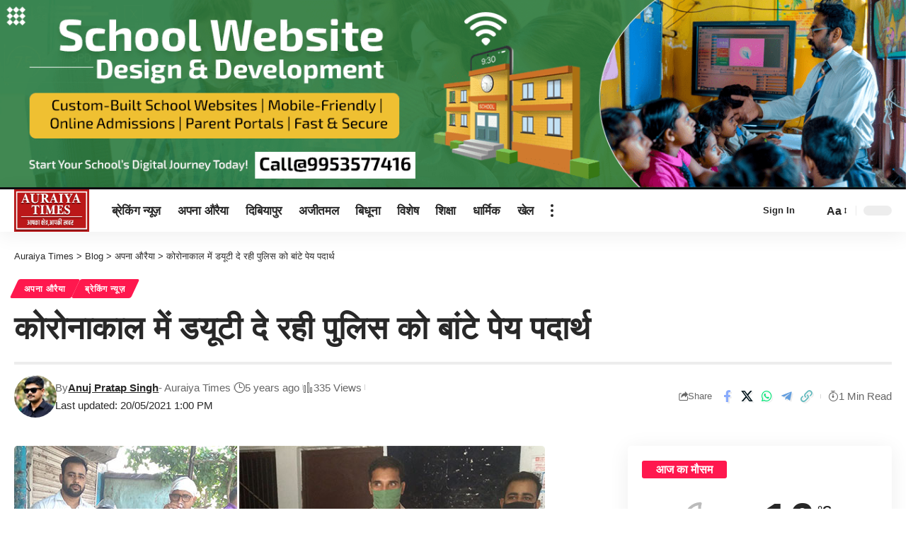

--- FILE ---
content_type: text/html; charset=UTF-8
request_url: https://www.auraiyatimes.in/beverages-distributed-to-the-police-giving-duty-during-the-coronary/
body_size: 48050
content:
<!DOCTYPE html><html lang="en-US" prefix="og: https://ogp.me/ns#"><head><script data-no-optimize="1">var litespeed_docref=sessionStorage.getItem("litespeed_docref");litespeed_docref&&(Object.defineProperty(document,"referrer",{get:function(){return litespeed_docref}}),sessionStorage.removeItem("litespeed_docref"));</script> <meta charset="UTF-8" /><meta http-equiv="X-UA-Compatible" content="IE=edge" /><meta name="viewport" content="width=device-width, initial-scale=1.0" /><link rel="profile" href="https://gmpg.org/xfn/11" /><style>#wpadminbar #wp-admin-bar-wccp_free_top_button .ab-icon:before {
	content: "\f160";
	color: #02CA02;
	top: 3px;
}
#wpadminbar #wp-admin-bar-wccp_free_top_button .ab-icon {
	transform: rotate(45deg);
}</style><style>img:is([sizes="auto" i], [sizes^="auto," i]) { contain-intrinsic-size: 3000px 1500px }</style><title>कोरोनाकाल में डयूटी दे रही पुलिस को बांटे पेय पदार्थ</title><meta name="description" content="रिपोर्ट- आयुष गुप्ता, औरैया- कोरोना जैसी महामारी में ड्यूटी दे रही पुलिस टीम व प्रशासनिक अधिकारियों के अलावा स्वास्थ्य कर्मियों को शीतल पेय पदार्थ बांटे"/><meta name="robots" content="follow, index, max-snippet:-1, max-video-preview:-1, max-image-preview:large"/><link rel="canonical" href="https://www.auraiyatimes.in/beverages-distributed-to-the-police-giving-duty-during-the-coronary/" /><meta property="og:locale" content="en_US" /><meta property="og:type" content="article" /><meta property="og:title" content="कोरोनाकाल में डयूटी दे रही पुलिस को बांटे पेय पदार्थ" /><meta property="og:description" content="रिपोर्ट- आयुष गुप्ता, औरैया- कोरोना जैसी महामारी में ड्यूटी दे रही पुलिस टीम व प्रशासनिक अधिकारियों के अलावा स्वास्थ्य कर्मियों को शीतल पेय पदार्थ बांटे" /><meta property="og:url" content="https://www.auraiyatimes.in/beverages-distributed-to-the-police-giving-duty-during-the-coronary/" /><meta property="og:site_name" content="Auraiya Times" /><meta property="article:publisher" content="https://www.facebook.com/auraiyatimes" /><meta property="article:author" content="https://www.facebook.com/anujranapratapsingh/" /><meta property="article:section" content="अपना औरैया" /><meta property="fb:app_id" content="1011020269398323" /><meta property="og:image" content="https://www.auraiyatimes.in/wp-content/uploads/2021/05/at18.jpg" /><meta property="og:image:secure_url" content="https://www.auraiyatimes.in/wp-content/uploads/2021/05/at18.jpg" /><meta property="og:image:width" content="750" /><meta property="og:image:height" content="450" /><meta property="og:image:alt" content="कोरोनाकाल में डयूटी दे रही पुलिस को बांटे पेय पदार्थ" /><meta property="og:image:type" content="image/jpeg" /><meta property="article:published_time" content="2021-05-20T13:00:31+05:30" /><meta name="twitter:card" content="summary_large_image" /><meta name="twitter:title" content="कोरोनाकाल में डयूटी दे रही पुलिस को बांटे पेय पदार्थ" /><meta name="twitter:description" content="रिपोर्ट- आयुष गुप्ता, औरैया- कोरोना जैसी महामारी में ड्यूटी दे रही पुलिस टीम व प्रशासनिक अधिकारियों के अलावा स्वास्थ्य कर्मियों को शीतल पेय पदार्थ बांटे" /><meta name="twitter:site" content="@auraiyatimes" /><meta name="twitter:creator" content="@auraiyatimes" /><meta name="twitter:image" content="https://www.auraiyatimes.in/wp-content/uploads/2021/05/at18.jpg" /><meta name="twitter:label1" content="Written by" /><meta name="twitter:data1" content="Anuj Pratap Singh" /><meta name="twitter:label2" content="Time to read" /><meta name="twitter:data2" content="1 minute" /> <script type="application/ld+json" class="rank-math-schema">{"@context":"https://schema.org","@graph":[{"@type":"Place","@id":"https://www.auraiyatimes.in/#place","address":{"@type":"PostalAddress","streetAddress":"Auraiya","addressLocality":"Auraiya","addressRegion":"Uttar Pradesh","postalCode":"206122","addressCountry":"IN"}},{"@type":"Organization","@id":"https://www.auraiyatimes.in/#organization","name":"Auraiya Times","url":"https://www.auraiyatimes.in","sameAs":["https://www.facebook.com/auraiyatimes","https://twitter.com/auraiyatimes"],"email":"info@auraiyatimes.in","address":{"@type":"PostalAddress","streetAddress":"Auraiya","addressLocality":"Auraiya","addressRegion":"Uttar Pradesh","postalCode":"206122","addressCountry":"IN"},"logo":{"@type":"ImageObject","@id":"https://www.auraiyatimes.in/#logo","url":"https://www.auraiyatimes.in/wp-content/uploads/2024/10/logo.png","contentUrl":"https://www.auraiyatimes.in/wp-content/uploads/2024/10/logo.png","caption":"Auraiya Times","inLanguage":"en-US","width":"617","height":"350"},"contactPoint":[{"@type":"ContactPoint","telephone":"9953577416","contactType":"customer support"}],"legalName":"Auraiya Times","location":{"@id":"https://www.auraiyatimes.in/#place"}},{"@type":"WebSite","@id":"https://www.auraiyatimes.in/#website","url":"https://www.auraiyatimes.in","name":"Auraiya Times","alternateName":"\u0914\u0930\u0948\u092f\u093e \u091f\u093e\u0907\u092e\u094d\u0938","publisher":{"@id":"https://www.auraiyatimes.in/#organization"},"inLanguage":"en-US"},{"@type":"ImageObject","@id":"https://www.auraiyatimes.in/wp-content/uploads/2021/05/at18.jpg","url":"https://www.auraiyatimes.in/wp-content/uploads/2021/05/at18.jpg","width":"750","height":"450","caption":"\u0915\u094b\u0930\u094b\u0928\u093e\u0915\u093e\u0932 \u092e\u0947\u0902 \u0921\u092f\u0942\u091f\u0940 \u0926\u0947 \u0930\u0939\u0940 \u092a\u0941\u0932\u093f\u0938 \u0915\u094b \u092c\u093e\u0902\u091f\u0947 \u092a\u0947\u092f \u092a\u0926\u093e\u0930\u094d\u0925","inLanguage":"en-US"},{"@type":"BreadcrumbList","@id":"https://www.auraiyatimes.in/beverages-distributed-to-the-police-giving-duty-during-the-coronary/#breadcrumb","itemListElement":[{"@type":"ListItem","position":"1","item":{"@id":"http://www.auraiyatimes.in","name":"Home"}},{"@type":"ListItem","position":"2","item":{"@id":"https://www.auraiyatimes.in/category/auraiya/","name":"\u0905\u092a\u0928\u093e \u0914\u0930\u0948\u092f\u093e"}},{"@type":"ListItem","position":"3","item":{"@id":"https://www.auraiyatimes.in/beverages-distributed-to-the-police-giving-duty-during-the-coronary/","name":"\u0915\u094b\u0930\u094b\u0928\u093e\u0915\u093e\u0932 \u092e\u0947\u0902 \u0921\u092f\u0942\u091f\u0940 \u0926\u0947 \u0930\u0939\u0940 \u092a\u0941\u0932\u093f\u0938 \u0915\u094b \u092c\u093e\u0902\u091f\u0947 \u092a\u0947\u092f \u092a\u0926\u093e\u0930\u094d\u0925"}}]},{"@type":"WebPage","@id":"https://www.auraiyatimes.in/beverages-distributed-to-the-police-giving-duty-during-the-coronary/#webpage","url":"https://www.auraiyatimes.in/beverages-distributed-to-the-police-giving-duty-during-the-coronary/","name":"\u0915\u094b\u0930\u094b\u0928\u093e\u0915\u093e\u0932 \u092e\u0947\u0902 \u0921\u092f\u0942\u091f\u0940 \u0926\u0947 \u0930\u0939\u0940 \u092a\u0941\u0932\u093f\u0938 \u0915\u094b \u092c\u093e\u0902\u091f\u0947 \u092a\u0947\u092f \u092a\u0926\u093e\u0930\u094d\u0925","datePublished":"2021-05-20T13:00:31+05:30","dateModified":"2021-05-20T13:00:31+05:30","isPartOf":{"@id":"https://www.auraiyatimes.in/#website"},"primaryImageOfPage":{"@id":"https://www.auraiyatimes.in/wp-content/uploads/2021/05/at18.jpg"},"inLanguage":"en-US","breadcrumb":{"@id":"https://www.auraiyatimes.in/beverages-distributed-to-the-police-giving-duty-during-the-coronary/#breadcrumb"}},{"@type":"Person","@id":"https://www.auraiyatimes.in/author/pratap_times/","name":"Anuj Pratap Singh","description":"\u0914\u0930\u0948\u092f\u093e \u091f\u093e\u0907\u092e\u094d\u0938 \u0938\u0947 \u091c\u0941\u0921\u093c\u0947 \u0939\u0941\u090f, \u0938\u094d\u0925\u093e\u0928\u0940\u092f \u0938\u092e\u093e\u091a\u093e\u0930\u094b\u0902 \u0914\u0930 \u091c\u0928\u092a\u0926 \u0938\u0947 \u091c\u0941\u0921\u093c\u0940 \u0917\u0924\u093f\u0935\u093f\u0927\u093f\u092f\u094b\u0902 \u092a\u0930 \u0932\u0947\u0916\u0928 \u0935 \u0938\u0902\u092a\u093e\u0926\u0928 \u0915\u093e\u0930\u094d\u092f \u0915\u0930\u0924\u0947 \u0939\u0948\u0902\u0964 \u0915\u094d\u0937\u0947\u0924\u094d\u0930\u0940\u092f \u0918\u091f\u0928\u093e\u0913\u0902 \u0914\u0930 \u0938\u093e\u092e\u093e\u091c\u093f\u0915 \u0935\u093f\u0937\u092f\u094b\u0902 \u092a\u0930 \u0915\u0947\u0902\u0926\u094d\u0930\u093f\u0924 \u0932\u0947\u0916\u0928 \u092e\u0947\u0902 \u0930\u0941\u091a\u093f \u0930\u0916\u0924\u0947 \u0939\u0948\u0902\u0964","url":"https://www.auraiyatimes.in/author/pratap_times/","image":{"@type":"ImageObject","@id":"https://www.auraiyatimes.in/wp-content/litespeed/avatar/81484acf819bb1362360b137fa260429.jpg?ver=1768644729","url":"https://www.auraiyatimes.in/wp-content/litespeed/avatar/81484acf819bb1362360b137fa260429.jpg?ver=1768644729","caption":"Anuj Pratap Singh","inLanguage":"en-US"},"sameAs":["https://www.auraiyatimes.in"]},{"@type":"NewsArticle","headline":"\u0915\u094b\u0930\u094b\u0928\u093e\u0915\u093e\u0932 \u092e\u0947\u0902 \u0921\u092f\u0942\u091f\u0940 \u0926\u0947 \u0930\u0939\u0940 \u092a\u0941\u0932\u093f\u0938 \u0915\u094b \u092c\u093e\u0902\u091f\u0947 \u092a\u0947\u092f \u092a\u0926\u093e\u0930\u094d\u0925","keywords":"\u0915\u094b\u0930\u094b\u0928\u093e\u0915\u093e\u0932 \u092e\u0947\u0902 \u0921\u092f\u0942\u091f\u0940 \u0926\u0947 \u0930\u0939\u0940 \u092a\u0941\u0932\u093f\u0938 \u0915\u094b \u092c\u093e\u0902\u091f\u0947 \u092a\u0947\u092f \u092a\u0926\u093e\u0930\u094d\u0925","datePublished":"2021-05-20T13:00:31+05:30","dateModified":"2021-05-20T13:00:31+05:30","articleSection":"\u0905\u092a\u0928\u093e \u0914\u0930\u0948\u092f\u093e, \u092c\u094d\u0930\u0947\u0915\u093f\u0902\u0917 \u0928\u094d\u092f\u0942\u095b","author":{"@id":"https://www.auraiyatimes.in/author/pratap_times/","name":"Anuj Pratap Singh"},"publisher":{"@id":"https://www.auraiyatimes.in/#organization"},"description":"\u0930\u093f\u092a\u094b\u0930\u094d\u091f- \u0906\u092f\u0941\u0937 \u0917\u0941\u092a\u094d\u0924\u093e,\u00a0\u0914\u0930\u0948\u092f\u093e- \u0915\u094b\u0930\u094b\u0928\u093e \u091c\u0948\u0938\u0940 \u092e\u0939\u093e\u092e\u093e\u0930\u0940 \u092e\u0947\u0902 \u0921\u094d\u092f\u0942\u091f\u0940 \u0926\u0947 \u0930\u0939\u0940 \u092a\u0941\u0932\u093f\u0938 \u091f\u0940\u092e \u0935 \u092a\u094d\u0930\u0936\u093e\u0938\u0928\u093f\u0915 \u0905\u0927\u093f\u0915\u093e\u0930\u093f\u092f\u094b\u0902 \u0915\u0947 \u0905\u0932\u093e\u0935\u093e \u0938\u094d\u0935\u093e\u0938\u094d\u0925\u094d\u092f \u0915\u0930\u094d\u092e\u093f\u092f\u094b\u0902 \u0915\u094b \u0936\u0940\u0924\u0932 \u092a\u0947\u092f \u092a\u0926\u093e\u0930\u094d\u0925 \u092c\u093e\u0902\u091f\u0947","name":"\u0915\u094b\u0930\u094b\u0928\u093e\u0915\u093e\u0932 \u092e\u0947\u0902 \u0921\u092f\u0942\u091f\u0940 \u0926\u0947 \u0930\u0939\u0940 \u092a\u0941\u0932\u093f\u0938 \u0915\u094b \u092c\u093e\u0902\u091f\u0947 \u092a\u0947\u092f \u092a\u0926\u093e\u0930\u094d\u0925","@id":"https://www.auraiyatimes.in/beverages-distributed-to-the-police-giving-duty-during-the-coronary/#richSnippet","isPartOf":{"@id":"https://www.auraiyatimes.in/beverages-distributed-to-the-police-giving-duty-during-the-coronary/#webpage"},"image":{"@id":"https://www.auraiyatimes.in/wp-content/uploads/2021/05/at18.jpg"},"inLanguage":"en-US","mainEntityOfPage":{"@id":"https://www.auraiyatimes.in/beverages-distributed-to-the-police-giving-duty-during-the-coronary/#webpage"}}]}</script> <link rel='dns-prefetch' href='//www.googletagmanager.com' /><link rel="alternate" type="application/rss+xml" title="Auraiya Times &raquo; Feed" href="https://www.auraiyatimes.in/feed/" /><link rel="alternate" type="application/rss+xml" title="Auraiya Times &raquo; Comments Feed" href="https://www.auraiyatimes.in/comments/feed/" /><link rel="alternate" type="application/rss+xml" title="Auraiya Times &raquo; Stories Feed" href="https://www.auraiyatimes.in/our-web-stories/feed/"><script type="application/ld+json">{
    "@context": "https://schema.org",
    "@type": "Organization",
    "legalName": "Auraiya Times",
    "url": "https://www.auraiyatimes.in/",
    "address": {
        "@type": "PostalAddress",
        "addressLocality": "Auraiya,India",
        "postalCode": "206122"
    },
    "email": "info@auraiyatimes.in",
    "contactPoint": {
        "@type": "ContactPoint",
        "telephone": "9953577416",
        "contactType": "customer service"
    },
    "logo": "https://www.auraiyatimes.in/wp-content/uploads/2024/10/logo.png",
    "sameAs": [
        "https://www.facebook.com/auraiyatimes/",
        "https://www.twitter.com/auraiyatimes/",
        "https://www.instagram.com/auraiyatimes.in/",
        "https://www.whatsapp.com/channel/0029VahNebqCnA80YgXbHN0p"
    ]
}</script> <link data-optimized="2" rel="stylesheet" href="https://www.auraiyatimes.in/wp-content/litespeed/css/9d11430e46255c8c2fbb603151ff8aa4.css?ver=78710" /><style id='classic-theme-styles-inline-css'>/*! This file is auto-generated */
.wp-block-button__link{color:#fff;background-color:#32373c;border-radius:9999px;box-shadow:none;text-decoration:none;padding:calc(.667em + 2px) calc(1.333em + 2px);font-size:1.125em}.wp-block-file__button{background:#32373c;color:#fff;text-decoration:none}</style><style id='global-styles-inline-css'>:root{--wp--preset--aspect-ratio--square: 1;--wp--preset--aspect-ratio--4-3: 4/3;--wp--preset--aspect-ratio--3-4: 3/4;--wp--preset--aspect-ratio--3-2: 3/2;--wp--preset--aspect-ratio--2-3: 2/3;--wp--preset--aspect-ratio--16-9: 16/9;--wp--preset--aspect-ratio--9-16: 9/16;--wp--preset--color--black: #000000;--wp--preset--color--cyan-bluish-gray: #abb8c3;--wp--preset--color--white: #ffffff;--wp--preset--color--pale-pink: #f78da7;--wp--preset--color--vivid-red: #cf2e2e;--wp--preset--color--luminous-vivid-orange: #ff6900;--wp--preset--color--luminous-vivid-amber: #fcb900;--wp--preset--color--light-green-cyan: #7bdcb5;--wp--preset--color--vivid-green-cyan: #00d084;--wp--preset--color--pale-cyan-blue: #8ed1fc;--wp--preset--color--vivid-cyan-blue: #0693e3;--wp--preset--color--vivid-purple: #9b51e0;--wp--preset--gradient--vivid-cyan-blue-to-vivid-purple: linear-gradient(135deg,rgba(6,147,227,1) 0%,rgb(155,81,224) 100%);--wp--preset--gradient--light-green-cyan-to-vivid-green-cyan: linear-gradient(135deg,rgb(122,220,180) 0%,rgb(0,208,130) 100%);--wp--preset--gradient--luminous-vivid-amber-to-luminous-vivid-orange: linear-gradient(135deg,rgba(252,185,0,1) 0%,rgba(255,105,0,1) 100%);--wp--preset--gradient--luminous-vivid-orange-to-vivid-red: linear-gradient(135deg,rgba(255,105,0,1) 0%,rgb(207,46,46) 100%);--wp--preset--gradient--very-light-gray-to-cyan-bluish-gray: linear-gradient(135deg,rgb(238,238,238) 0%,rgb(169,184,195) 100%);--wp--preset--gradient--cool-to-warm-spectrum: linear-gradient(135deg,rgb(74,234,220) 0%,rgb(151,120,209) 20%,rgb(207,42,186) 40%,rgb(238,44,130) 60%,rgb(251,105,98) 80%,rgb(254,248,76) 100%);--wp--preset--gradient--blush-light-purple: linear-gradient(135deg,rgb(255,206,236) 0%,rgb(152,150,240) 100%);--wp--preset--gradient--blush-bordeaux: linear-gradient(135deg,rgb(254,205,165) 0%,rgb(254,45,45) 50%,rgb(107,0,62) 100%);--wp--preset--gradient--luminous-dusk: linear-gradient(135deg,rgb(255,203,112) 0%,rgb(199,81,192) 50%,rgb(65,88,208) 100%);--wp--preset--gradient--pale-ocean: linear-gradient(135deg,rgb(255,245,203) 0%,rgb(182,227,212) 50%,rgb(51,167,181) 100%);--wp--preset--gradient--electric-grass: linear-gradient(135deg,rgb(202,248,128) 0%,rgb(113,206,126) 100%);--wp--preset--gradient--midnight: linear-gradient(135deg,rgb(2,3,129) 0%,rgb(40,116,252) 100%);--wp--preset--font-size--small: 13px;--wp--preset--font-size--medium: 20px;--wp--preset--font-size--large: 36px;--wp--preset--font-size--x-large: 42px;--wp--preset--spacing--20: 0.44rem;--wp--preset--spacing--30: 0.67rem;--wp--preset--spacing--40: 1rem;--wp--preset--spacing--50: 1.5rem;--wp--preset--spacing--60: 2.25rem;--wp--preset--spacing--70: 3.38rem;--wp--preset--spacing--80: 5.06rem;--wp--preset--shadow--natural: 6px 6px 9px rgba(0, 0, 0, 0.2);--wp--preset--shadow--deep: 12px 12px 50px rgba(0, 0, 0, 0.4);--wp--preset--shadow--sharp: 6px 6px 0px rgba(0, 0, 0, 0.2);--wp--preset--shadow--outlined: 6px 6px 0px -3px rgba(255, 255, 255, 1), 6px 6px rgba(0, 0, 0, 1);--wp--preset--shadow--crisp: 6px 6px 0px rgba(0, 0, 0, 1);}:where(.is-layout-flex){gap: 0.5em;}:where(.is-layout-grid){gap: 0.5em;}body .is-layout-flex{display: flex;}.is-layout-flex{flex-wrap: wrap;align-items: center;}.is-layout-flex > :is(*, div){margin: 0;}body .is-layout-grid{display: grid;}.is-layout-grid > :is(*, div){margin: 0;}:where(.wp-block-columns.is-layout-flex){gap: 2em;}:where(.wp-block-columns.is-layout-grid){gap: 2em;}:where(.wp-block-post-template.is-layout-flex){gap: 1.25em;}:where(.wp-block-post-template.is-layout-grid){gap: 1.25em;}.has-black-color{color: var(--wp--preset--color--black) !important;}.has-cyan-bluish-gray-color{color: var(--wp--preset--color--cyan-bluish-gray) !important;}.has-white-color{color: var(--wp--preset--color--white) !important;}.has-pale-pink-color{color: var(--wp--preset--color--pale-pink) !important;}.has-vivid-red-color{color: var(--wp--preset--color--vivid-red) !important;}.has-luminous-vivid-orange-color{color: var(--wp--preset--color--luminous-vivid-orange) !important;}.has-luminous-vivid-amber-color{color: var(--wp--preset--color--luminous-vivid-amber) !important;}.has-light-green-cyan-color{color: var(--wp--preset--color--light-green-cyan) !important;}.has-vivid-green-cyan-color{color: var(--wp--preset--color--vivid-green-cyan) !important;}.has-pale-cyan-blue-color{color: var(--wp--preset--color--pale-cyan-blue) !important;}.has-vivid-cyan-blue-color{color: var(--wp--preset--color--vivid-cyan-blue) !important;}.has-vivid-purple-color{color: var(--wp--preset--color--vivid-purple) !important;}.has-black-background-color{background-color: var(--wp--preset--color--black) !important;}.has-cyan-bluish-gray-background-color{background-color: var(--wp--preset--color--cyan-bluish-gray) !important;}.has-white-background-color{background-color: var(--wp--preset--color--white) !important;}.has-pale-pink-background-color{background-color: var(--wp--preset--color--pale-pink) !important;}.has-vivid-red-background-color{background-color: var(--wp--preset--color--vivid-red) !important;}.has-luminous-vivid-orange-background-color{background-color: var(--wp--preset--color--luminous-vivid-orange) !important;}.has-luminous-vivid-amber-background-color{background-color: var(--wp--preset--color--luminous-vivid-amber) !important;}.has-light-green-cyan-background-color{background-color: var(--wp--preset--color--light-green-cyan) !important;}.has-vivid-green-cyan-background-color{background-color: var(--wp--preset--color--vivid-green-cyan) !important;}.has-pale-cyan-blue-background-color{background-color: var(--wp--preset--color--pale-cyan-blue) !important;}.has-vivid-cyan-blue-background-color{background-color: var(--wp--preset--color--vivid-cyan-blue) !important;}.has-vivid-purple-background-color{background-color: var(--wp--preset--color--vivid-purple) !important;}.has-black-border-color{border-color: var(--wp--preset--color--black) !important;}.has-cyan-bluish-gray-border-color{border-color: var(--wp--preset--color--cyan-bluish-gray) !important;}.has-white-border-color{border-color: var(--wp--preset--color--white) !important;}.has-pale-pink-border-color{border-color: var(--wp--preset--color--pale-pink) !important;}.has-vivid-red-border-color{border-color: var(--wp--preset--color--vivid-red) !important;}.has-luminous-vivid-orange-border-color{border-color: var(--wp--preset--color--luminous-vivid-orange) !important;}.has-luminous-vivid-amber-border-color{border-color: var(--wp--preset--color--luminous-vivid-amber) !important;}.has-light-green-cyan-border-color{border-color: var(--wp--preset--color--light-green-cyan) !important;}.has-vivid-green-cyan-border-color{border-color: var(--wp--preset--color--vivid-green-cyan) !important;}.has-pale-cyan-blue-border-color{border-color: var(--wp--preset--color--pale-cyan-blue) !important;}.has-vivid-cyan-blue-border-color{border-color: var(--wp--preset--color--vivid-cyan-blue) !important;}.has-vivid-purple-border-color{border-color: var(--wp--preset--color--vivid-purple) !important;}.has-vivid-cyan-blue-to-vivid-purple-gradient-background{background: var(--wp--preset--gradient--vivid-cyan-blue-to-vivid-purple) !important;}.has-light-green-cyan-to-vivid-green-cyan-gradient-background{background: var(--wp--preset--gradient--light-green-cyan-to-vivid-green-cyan) !important;}.has-luminous-vivid-amber-to-luminous-vivid-orange-gradient-background{background: var(--wp--preset--gradient--luminous-vivid-amber-to-luminous-vivid-orange) !important;}.has-luminous-vivid-orange-to-vivid-red-gradient-background{background: var(--wp--preset--gradient--luminous-vivid-orange-to-vivid-red) !important;}.has-very-light-gray-to-cyan-bluish-gray-gradient-background{background: var(--wp--preset--gradient--very-light-gray-to-cyan-bluish-gray) !important;}.has-cool-to-warm-spectrum-gradient-background{background: var(--wp--preset--gradient--cool-to-warm-spectrum) !important;}.has-blush-light-purple-gradient-background{background: var(--wp--preset--gradient--blush-light-purple) !important;}.has-blush-bordeaux-gradient-background{background: var(--wp--preset--gradient--blush-bordeaux) !important;}.has-luminous-dusk-gradient-background{background: var(--wp--preset--gradient--luminous-dusk) !important;}.has-pale-ocean-gradient-background{background: var(--wp--preset--gradient--pale-ocean) !important;}.has-electric-grass-gradient-background{background: var(--wp--preset--gradient--electric-grass) !important;}.has-midnight-gradient-background{background: var(--wp--preset--gradient--midnight) !important;}.has-small-font-size{font-size: var(--wp--preset--font-size--small) !important;}.has-medium-font-size{font-size: var(--wp--preset--font-size--medium) !important;}.has-large-font-size{font-size: var(--wp--preset--font-size--large) !important;}.has-x-large-font-size{font-size: var(--wp--preset--font-size--x-large) !important;}
:where(.wp-block-post-template.is-layout-flex){gap: 1.25em;}:where(.wp-block-post-template.is-layout-grid){gap: 1.25em;}
:where(.wp-block-columns.is-layout-flex){gap: 2em;}:where(.wp-block-columns.is-layout-grid){gap: 2em;}
:root :where(.wp-block-pullquote){font-size: 1.5em;line-height: 1.6;}</style><style id='foxiz-main-inline-css'>[data-theme="dark"].is-hd-4 {--nav-bg: #191c20;--nav-bg-from: #191c20;--nav-bg-to: #191c20;--nav-bg-glass: #191c2011;--nav-bg-glass-from: #191c2011;--nav-bg-glass-to: #191c2011;}:root {--top-site-bg :#0e0f12;--topad-spacing :15px;--hyperlink-line-color :var(--g-color);--s-content-width : 760px;--max-width-wo-sb : 840px;--s10-feat-ratio :45%;--s11-feat-ratio :45%;--login-popup-w : 350px;}[data-theme="dark"], .light-scheme {--top-site-bg :#0e0f12; }.search-header:before { background-repeat : no-repeat;background-size : cover;background-image : url(https://www.auraiyatimes.in/wp-content/uploads/2020/12/002.jpg);background-attachment : scroll;background-position : center center;}[data-theme="dark"] .search-header:before { background-repeat : no-repeat;background-size : cover;background-image : url(https://foxiz.themeruby.com/default/wp-content/uploads/sites/2/2021/09/search-bgd.jpg);background-attachment : scroll;background-position : center center;}.footer-has-bg { background-color : #000000;}[data-theme="dark"] .footer-has-bg { background-color : #000000;}.top-site-ad .ad-image { max-width: 1350px; }.yes-hd-transparent .top-site-ad {--top-site-bg :#0e0f12;}</style> <script type="litespeed/javascript" data-src="https://www.auraiyatimes.in/wp-includes/js/jquery/jquery.min.js" id="jquery-core-js"></script> <script id="post-views-counter-frontend-js-before" type="litespeed/javascript">var pvcArgsFrontend={"mode":"js","postID":1319,"requestURL":"https:\/\/www.auraiyatimes.in\/wp-admin\/admin-ajax.php","nonce":"8db473cabf","dataStorage":"cookies","multisite":!1,"path":"\/","domain":""}</script> <link rel="preload" href="https://www.auraiyatimes.in/wp-content/themes/foxiz/assets/fonts/icons.woff2?ver=2.5.0" as="font" type="font/woff2" crossorigin="anonymous"><link rel="preload" href="https://www.auraiyatimes.in/wp-content/themes/foxiz/assets/fonts/fa-brands-400.woff2" as="font" type="font/woff2" crossorigin="anonymous"><link rel="preload" href="https://www.auraiyatimes.in/wp-content/themes/foxiz/assets/fonts/fa-regular-400.woff2" as="font" type="font/woff2" crossorigin="anonymous"><link rel="https://api.w.org/" href="https://www.auraiyatimes.in/wp-json/" /><link rel="alternate" title="JSON" type="application/json" href="https://www.auraiyatimes.in/wp-json/wp/v2/posts/1319" /><link rel="EditURI" type="application/rsd+xml" title="RSD" href="https://www.auraiyatimes.in/xmlrpc.php?rsd" /><meta name="generator" content="WordPress 6.8.3" /><link rel='shortlink' href='https://www.auraiyatimes.in/?p=1319' /><link rel="alternate" title="oEmbed (JSON)" type="application/json+oembed" href="https://www.auraiyatimes.in/wp-json/oembed/1.0/embed?url=https%3A%2F%2Fwww.auraiyatimes.in%2Fbeverages-distributed-to-the-police-giving-duty-during-the-coronary%2F" /><link rel="alternate" title="oEmbed (XML)" type="text/xml+oembed" href="https://www.auraiyatimes.in/wp-json/oembed/1.0/embed?url=https%3A%2F%2Fwww.auraiyatimes.in%2Fbeverages-distributed-to-the-police-giving-duty-during-the-coronary%2F&#038;format=xml" /><meta name="generator" content="Site Kit by Google 1.170.0" /><script custom-element="amp-auto-ads"
        type="litespeed/javascript" data-src="https://cdn.ampproject.org/v0/amp-auto-ads-0.1.js"></script><script id="wpcp_disable_selection" type="litespeed/javascript">var image_save_msg='You are not allowed to save images!';var no_menu_msg='Context Menu disabled!';var smessage="Content is protected !!";function disableEnterKey(e){var elemtype=e.target.tagName;elemtype=elemtype.toUpperCase();if(elemtype=="TEXT"||elemtype=="TEXTAREA"||elemtype=="INPUT"||elemtype=="PASSWORD"||elemtype=="SELECT"||elemtype=="OPTION"||elemtype=="EMBED"){elemtype='TEXT'}
if(e.ctrlKey){var key;if(window.event)
key=window.event.keyCode;else key=e.which;if(elemtype!='TEXT'&&(key==97||key==65||key==67||key==99||key==88||key==120||key==26||key==85||key==86||key==83||key==43||key==73)){if(wccp_free_iscontenteditable(e))return!0;show_wpcp_message('You are not allowed to copy content or view source');return!1}else return!0}}
function wccp_free_iscontenteditable(e){var e=e||window.event;var target=e.target||e.srcElement;var elemtype=e.target.nodeName;elemtype=elemtype.toUpperCase();var iscontenteditable="false";if(typeof target.getAttribute!="undefined")iscontenteditable=target.getAttribute("contenteditable");var iscontenteditable2=!1;if(typeof target.isContentEditable!="undefined")iscontenteditable2=target.isContentEditable;if(target.parentElement.isContentEditable)iscontenteditable2=!0;if(iscontenteditable=="true"||iscontenteditable2==!0){if(typeof target.style!="undefined")target.style.cursor="text";return!0}}
function disable_copy(e){var e=e||window.event;var elemtype=e.target.tagName;elemtype=elemtype.toUpperCase();if(elemtype=="TEXT"||elemtype=="TEXTAREA"||elemtype=="INPUT"||elemtype=="PASSWORD"||elemtype=="SELECT"||elemtype=="OPTION"||elemtype=="EMBED"){elemtype='TEXT'}
if(wccp_free_iscontenteditable(e))return!0;var isSafari=/Safari/.test(navigator.userAgent)&&/Apple Computer/.test(navigator.vendor);var checker_IMG='';if(elemtype=="IMG"&&checker_IMG=='checked'&&e.detail>=2){show_wpcp_message(alertMsg_IMG);return!1}
if(elemtype!="TEXT"){if(smessage!==""&&e.detail==2)
show_wpcp_message(smessage);if(isSafari)
return!0;else return!1}}
function disable_copy_ie(){var e=e||window.event;var elemtype=window.event.srcElement.nodeName;elemtype=elemtype.toUpperCase();if(wccp_free_iscontenteditable(e))return!0;if(elemtype=="IMG"){show_wpcp_message(alertMsg_IMG);return!1}
if(elemtype!="TEXT"&&elemtype!="TEXTAREA"&&elemtype!="INPUT"&&elemtype!="PASSWORD"&&elemtype!="SELECT"&&elemtype!="OPTION"&&elemtype!="EMBED"){return!1}}
function reEnable(){return!0}
document.onkeydown=disableEnterKey;document.onselectstart=disable_copy_ie;if(navigator.userAgent.indexOf('MSIE')==-1){document.onmousedown=disable_copy;document.onclick=reEnable}
function disableSelection(target){if(typeof target.onselectstart!="undefined")
target.onselectstart=disable_copy_ie;else if(typeof target.style.MozUserSelect!="undefined"){target.style.MozUserSelect="none"}else target.onmousedown=function(){return!1}
target.style.cursor="default"}
window.onload=function(){disableSelection(document.body)};var onlongtouch;var timer;var touchduration=1000;var elemtype="";function touchstart(e){var e=e||window.event;var target=e.target||e.srcElement;elemtype=window.event.srcElement.nodeName;elemtype=elemtype.toUpperCase();if(!wccp_pro_is_passive())e.preventDefault();if(!timer){timer=setTimeout(onlongtouch,touchduration)}}
function touchend(){if(timer){clearTimeout(timer);timer=null}
onlongtouch()}
onlongtouch=function(e){if(elemtype!="TEXT"&&elemtype!="TEXTAREA"&&elemtype!="INPUT"&&elemtype!="PASSWORD"&&elemtype!="SELECT"&&elemtype!="EMBED"&&elemtype!="OPTION"){if(window.getSelection){if(window.getSelection().empty){window.getSelection().empty()}else if(window.getSelection().removeAllRanges){window.getSelection().removeAllRanges()}}else if(document.selection){document.selection.empty()}
return!1}};document.addEventListener("DOMContentLiteSpeedLoaded",function(event){window.addEventListener("touchstart",touchstart,!1);window.addEventListener("touchend",touchend,!1)});function wccp_pro_is_passive(){var cold=!1,hike=function(){};try{const object1={};var aid=Object.defineProperty(object1,'passive',{get(){cold=!0}});window.addEventListener('test',hike,aid);window.removeEventListener('test',hike,aid)}catch(e){}
return cold}</script> <script id="wpcp_disable_Right_Click" type="litespeed/javascript">document.ondragstart=function(){return!1}
function nocontext(e){return!1}
document.oncontextmenu=nocontext</script> <style>.unselectable
{
-moz-user-select:none;
-webkit-user-select:none;
cursor: default;
}
html
{
-webkit-touch-callout: none;
-webkit-user-select: none;
-khtml-user-select: none;
-moz-user-select: none;
-ms-user-select: none;
user-select: none;
-webkit-tap-highlight-color: rgba(0,0,0,0);
}</style> <script id="wpcp_css_disable_selection" type="litespeed/javascript">var e=document.getElementsByTagName('body')[0];if(e){e.setAttribute('unselectable',"on")}</script> <meta name="google-adsense-platform-account" content="ca-host-pub-2644536267352236"><meta name="google-adsense-platform-domain" content="sitekit.withgoogle.com"><meta name="generator" content="Elementor 3.32.5; features: additional_custom_breakpoints; settings: css_print_method-external, google_font-enabled, font_display-swap">
 <script type="litespeed/javascript">(function(w,d,s,l,i){w[l]=w[l]||[];w[l].push({'gtm.start':new Date().getTime(),event:'gtm.js'});var f=d.getElementsByTagName(s)[0],j=d.createElement(s),dl=l!='dataLayer'?'&l='+l:'';j.async=!0;j.src='https://www.googletagmanager.com/gtm.js?id='+i+dl;f.parentNode.insertBefore(j,f)})(window,document,'script','dataLayer','GTM-WWT44SPK')</script> <script type="application/ld+json">{
    "@context": "https://schema.org",
    "@type": "WebSite",
    "@id": "https://www.auraiyatimes.in/#website",
    "url": "https://www.auraiyatimes.in/",
    "name": "Auraiya Times",
    "potentialAction": {
        "@type": "SearchAction",
        "target": "https://www.auraiyatimes.in/?s={search_term_string}",
        "query-input": "required name=search_term_string"
    }
}</script> <style>.e-con.e-parent:nth-of-type(n+4):not(.e-lazyloaded):not(.e-no-lazyload),
				.e-con.e-parent:nth-of-type(n+4):not(.e-lazyloaded):not(.e-no-lazyload) * {
					background-image: none !important;
				}
				@media screen and (max-height: 1024px) {
					.e-con.e-parent:nth-of-type(n+3):not(.e-lazyloaded):not(.e-no-lazyload),
					.e-con.e-parent:nth-of-type(n+3):not(.e-lazyloaded):not(.e-no-lazyload) * {
						background-image: none !important;
					}
				}
				@media screen and (max-height: 640px) {
					.e-con.e-parent:nth-of-type(n+2):not(.e-lazyloaded):not(.e-no-lazyload),
					.e-con.e-parent:nth-of-type(n+2):not(.e-lazyloaded):not(.e-no-lazyload) * {
						background-image: none !important;
					}
				}</style> <script async type="application/javascript"
        src="https://news.google.com/swg/js/v1/swg-basic.js"></script> <script type="litespeed/javascript">(self.SWG_BASIC=self.SWG_BASIC||[]).push(basicSubscriptions=>{basicSubscriptions.init({type:"NewsArticle",isPartOfType:["Product"],isPartOfProductId:"CAownOiuDA:openaccess",clientOptions:{theme:"light",lang:"hi"},})})</script><script type="application/ld+json">{"@context":"http://schema.org","@type":"BreadcrumbList","itemListElement":[{"@type":"ListItem","position":4,"item":{"@id":"https://www.auraiyatimes.in/beverages-distributed-to-the-police-giving-duty-during-the-coronary/","name":"कोरोनाकाल में डयूटी दे रही पुलिस को बांटे पेय पदार्थ"}},{"@type":"ListItem","position":3,"item":{"@id":"https://www.auraiyatimes.in/category/auraiya/","name":"अपना औरैया"}},{"@type":"ListItem","position":2,"item":{"@id":"https://www.auraiyatimes.in/blog/","name":"Blog"}},{"@type":"ListItem","position":1,"item":{"@id":"https://www.auraiyatimes.in","name":"Auraiya Times"}}]}</script> <link rel="icon" href="https://www.auraiyatimes.in/wp-content/uploads/2023/04/cropped-at-32x32.png" sizes="32x32" /><link rel="icon" href="https://www.auraiyatimes.in/wp-content/uploads/2023/04/cropped-at-192x192.png" sizes="192x192" /><link rel="apple-touch-icon" href="https://www.auraiyatimes.in/wp-content/uploads/2023/04/cropped-at-180x180.png" /><meta name="msapplication-TileImage" content="https://www.auraiyatimes.in/wp-content/uploads/2023/04/cropped-at-270x270.png" /> <script type="litespeed/javascript" data-src="https://pagead2.googlesyndication.com/pagead/js/adsbygoogle.js?client=ca-pub-1434917707679337"crossorigin="anonymous"></script> <style id="wp-custom-css">.web-stories-list.is-carousel.has-archive-link {
    margin-top: 5px !important;
}

.meta-avatar.multiple-avatar img:not(:first-child) {
    margin-left: 0px !important;
}</style></head><body class="wp-singular post-template-default single single-post postid-1319 single-format-standard wp-custom-logo wp-embed-responsive wp-theme-foxiz wp-child-theme-foxiz-child unselectable personalized-all elementor-default elementor-kit-2724 menu-ani-1 hover-ani-1 btn-ani-1 btn-transform-1 is-rm-1 lmeta-dot loader-4 dark-sw-1 mtax-1 toc-smooth is-hd-1 is-standard-1 is-mstick yes-tstick res-iframe-classic is-backtop  is-mstick is-smart-sticky" data-theme="default">
<amp-auto-ads type="adsense"
data-ad-client="ca-pub-9853216492882494">
</amp-auto-ads>
<noscript>
<iframe data-lazyloaded="1" src="about:blank" data-litespeed-src="https://www.googletagmanager.com/ns.html?id=GTM-WWT44SPK" height="0" width="0" style="display:none;visibility:hidden"></iframe>
</noscript><div class="top-site-ad no-spacing is-image"><div class="ad-wrap ad-image-wrap edge-padding"><div class="ad-image"><img data-lazyloaded="1" src="[data-uri]" fetchpriority="high" loading="eager" decoding="async" fetchpriority="high" data-mode="default" data-src="https://www.auraiyatimes.in/wp-content/uploads/2025/06/advertisement_gif.gif" alt="Advertisement" width="1350" height="280"/><img data-lazyloaded="1" src="[data-uri]" fetchpriority="high" loading="eager" decoding="async" fetchpriority="high" data-mode="dark" data-src="https://www.auraiyatimes.in/wp-content/uploads/2025/06/advertisement_gif.gif" alt="Ad image" width="1350" height="280"/></div></div></div><div class="site-outer"><div id="site-header" class="header-wrap rb-section header-set-1 header-1 header-wrapper style-shadow has-quick-menu"><aside id="rb-privacy" class="privacy-bar privacy-left"><div class="privacy-inner"><div class="privacy-content">By using this site, you agree to the <a href="https://www.auraiyatimes.in/privacy-policy/">Privacy Policy</a> and <a href="https://www.auraiyatimes.in/disclaimer/">Terms of Use</a>.</div><div class="privacy-dismiss"><a id="privacy-trigger" href="#" role="button" class="privacy-dismiss-btn is-btn"><span>Accept</span></a></div></div></aside><div class="reading-indicator"><span id="reading-progress"></span></div><div id="navbar-outer" class="navbar-outer"><div id="sticky-holder" class="sticky-holder"><div class="navbar-wrap"><div class="rb-container edge-padding"><div class="navbar-inner"><div class="navbar-left"><div class="logo-wrap is-image-logo site-branding">
<a href="https://www.auraiyatimes.in/" class="logo" title="Auraiya Times">
<img data-lazyloaded="1" src="[data-uri]" fetchpriority="high" class="logo-default" data-mode="default" height="350" width="617" data-src="https://www.auraiyatimes.in/wp-content/uploads/2024/02/At-Logo-e1708773644559.jpg" alt="Auraiya Times" decoding="async" loading="eager" fetchpriority="high"><img data-lazyloaded="1" src="[data-uri]" fetchpriority="high" class="logo-dark" data-mode="dark" height="350" width="617" data-src="https://www.auraiyatimes.in/wp-content/uploads/2024/02/At-Logo-e1708773644559.jpg" alt="Auraiya Times" decoding="async" loading="eager" fetchpriority="high">			</a></div><nav id="site-navigation" class="main-menu-wrap" aria-label="main menu"><ul id="menu-main-menu-1" class="main-menu rb-menu large-menu" itemscope itemtype="https://www.schema.org/SiteNavigationElement"><li class="menu-item menu-item-type-taxonomy menu-item-object-category current-post-ancestor current-menu-parent current-post-parent menu-item-2703"><a href="https://www.auraiyatimes.in/category/breaking-news/"><span>ब्रेकिंग न्यूज़</span></a></li><li class="menu-item menu-item-type-taxonomy menu-item-object-category current-post-ancestor current-menu-parent current-post-parent menu-item-2702"><a href="https://www.auraiyatimes.in/category/auraiya/"><span>अपना औरैया</span></a></li><li class="menu-item menu-item-type-taxonomy menu-item-object-category menu-item-2709"><a href="https://www.auraiyatimes.in/category/dibiyapur/"><span>दिबियापुर</span></a></li><li class="menu-item menu-item-type-taxonomy menu-item-object-category menu-item-2707"><a href="https://www.auraiyatimes.in/category/ajitmal/"><span>अजीतमल</span></a></li><li class="menu-item menu-item-type-taxonomy menu-item-object-category menu-item-2706"><a href="https://www.auraiyatimes.in/category/bidhuna/"><span>बिधूना</span></a></li><li class="menu-item menu-item-type-taxonomy menu-item-object-category menu-item-2704"><a href="https://www.auraiyatimes.in/category/special/"><span>विशेष</span></a></li><li class="menu-item menu-item-type-taxonomy menu-item-object-category menu-item-2708"><a href="https://www.auraiyatimes.in/category/education/"><span>शिक्षा</span></a></li><li class="menu-item menu-item-type-taxonomy menu-item-object-category menu-item-2710"><a href="https://www.auraiyatimes.in/category/religious/"><span>धार्मिक</span></a></li><li class="menu-item menu-item-type-taxonomy menu-item-object-category menu-item-2705"><a href="https://www.auraiyatimes.in/category/sports/"><span>खेल</span></a></li></ul></nav><div class="more-section-outer menu-has-child-flex menu-has-child-mega-columns layout-col-3">
<a class="more-trigger icon-holder" href="#" rel="nofollow" role="button" data-title="More" aria-label="more">
<span class="dots-icon"><span></span><span></span><span></span></span> </a><div id="rb-more" class="more-section flex-dropdown"><div class="more-section-inner"><div class="more-content"><div class="mega-columns"><div class="more-col"><div id="media_image-2" class="rb-section clearfix widget_media_image"><img data-lazyloaded="1" src="[data-uri]" width="830" height="438" data-src="https://www.auraiyatimes.in/wp-content/uploads/2021/09/LOGO21.jpg.webp" class="image wp-image-1798  attachment-full size-full" alt="" style="max-width: 100%; height: auto;" decoding="async" /></div></div><div class="more-col"><div id="text-2" class="rb-section clearfix widget_text"><div class="textwidget"><div class="h1" style="color: var(--global-color); margin-bottom: 10px;">औरैया टाइम्स एक क्षेत्रीय हिंदी न्यूज़ पोर्टल है,हम अपने जनपदवासियो को जनपद की प्रत्येक छोटी से छोटी एवं बड़ी से बड़ी खबर से रूबरू करवाने का प्रयाश करते है और खबर की सत्यता की जाँच करके के ही अपने पाठको तक पहुंचाते हैं | यदि आप हमें कोई सुझाव देना चाहते हैं या अपना लेख वेबसाइट पे पब्लिश करवाना चाहते हैं तो हमें (auraiyatimes.in@gmail.com)</div></div></div></div><div class="more-col"><div id="text-3" class="rb-section clearfix widget_text"><div class="block-h widget-heading heading-layout-10"><div class="heading-inner"><h5 class="heading-title"><span>Sign Up for Our Newsletter</span></h5></div></div><div class="textwidget"><p class="entry-summary">Subscribe to our newsletter to get our newest articles instantly!</p></div></div></div></div></div><div class="collapse-footer"><div class="collapse-footer-menu"><ul id="menu-footer-copyright" class="collapse-footer-menu-inner"><li id="menu-item-2932" class="menu-item menu-item-type-custom menu-item-object-custom menu-item-2932"><a href="#"><span>Advertise with-us</span></a></li></ul></div><div class="collapse-copyright">© 2025 Auraiya Times | All Rights Reserved.</div></div></div></div></div><div id="s-title-sticky" class="s-title-sticky"><div class="s-title-sticky-left">
<span class="sticky-title-label">Reading:</span>
<span class="h4 sticky-title">कोरोनाकाल में डयूटी दे रही पुलिस को बांटे पेय पदार्थ</span></div><div class="sticky-share-list"><div class="t-shared-header meta-text">
<i class="rbi rbi-share" aria-hidden="true"></i>					<span class="share-label">Share</span></div><div class="sticky-share-list-items effect-fadeout is-color">			<a class="share-action share-trigger icon-facebook" aria-label="Share on Facebook" href="https://www.facebook.com/sharer.php?u=https%3A%2F%2Fwww.auraiyatimes.in%2Fbeverages-distributed-to-the-police-giving-duty-during-the-coronary%2F" data-title="Facebook" data-gravity=n  rel="nofollow noopener"><i class="rbi rbi-facebook" aria-hidden="true"></i></a>
<a class="share-action share-trigger icon-twitter" aria-label="Share on X" href="https://twitter.com/intent/tweet?text=%E0%A4%95%E0%A5%8B%E0%A4%B0%E0%A5%8B%E0%A4%A8%E0%A4%BE%E0%A4%95%E0%A4%BE%E0%A4%B2+%E0%A4%AE%E0%A5%87%E0%A4%82+%E0%A4%A1%E0%A4%AF%E0%A5%82%E0%A4%9F%E0%A5%80+%E0%A4%A6%E0%A5%87+%E0%A4%B0%E0%A4%B9%E0%A5%80+%E0%A4%AA%E0%A5%81%E0%A4%B2%E0%A4%BF%E0%A4%B8+%E0%A4%95%E0%A5%8B+%E0%A4%AC%E0%A4%BE%E0%A4%82%E0%A4%9F%E0%A5%87+%E0%A4%AA%E0%A5%87%E0%A4%AF+%E0%A4%AA%E0%A4%A6%E0%A4%BE%E0%A4%B0%E0%A5%8D%E0%A4%A5&amp;url=https%3A%2F%2Fwww.auraiyatimes.in%2Fbeverages-distributed-to-the-police-giving-duty-during-the-coronary%2F&amp;via=anujranapratap" data-title="X" data-gravity=n  rel="nofollow noopener">
<i class="rbi rbi-twitter" aria-hidden="true"></i></a>
<a class="share-action icon-whatsapp is-web" aria-label="Share on Whatsapp" href="https://web.whatsapp.com/send?text=%E0%A4%95%E0%A5%8B%E0%A4%B0%E0%A5%8B%E0%A4%A8%E0%A4%BE%E0%A4%95%E0%A4%BE%E0%A4%B2+%E0%A4%AE%E0%A5%87%E0%A4%82+%E0%A4%A1%E0%A4%AF%E0%A5%82%E0%A4%9F%E0%A5%80+%E0%A4%A6%E0%A5%87+%E0%A4%B0%E0%A4%B9%E0%A5%80+%E0%A4%AA%E0%A5%81%E0%A4%B2%E0%A4%BF%E0%A4%B8+%E0%A4%95%E0%A5%8B+%E0%A4%AC%E0%A4%BE%E0%A4%82%E0%A4%9F%E0%A5%87+%E0%A4%AA%E0%A5%87%E0%A4%AF+%E0%A4%AA%E0%A4%A6%E0%A4%BE%E0%A4%B0%E0%A5%8D%E0%A4%A5 &#9758; https%3A%2F%2Fwww.auraiyatimes.in%2Fbeverages-distributed-to-the-police-giving-duty-during-the-coronary%2F" target="_blank" data-title="WhatsApp" data-gravity=n  rel="nofollow noopener"><i class="rbi rbi-whatsapp" aria-hidden="true"></i></a>
<a class="share-action icon-whatsapp is-mobile" aria-label="Share on Whatsapp" href="whatsapp://send?text=%E0%A4%95%E0%A5%8B%E0%A4%B0%E0%A5%8B%E0%A4%A8%E0%A4%BE%E0%A4%95%E0%A4%BE%E0%A4%B2+%E0%A4%AE%E0%A5%87%E0%A4%82+%E0%A4%A1%E0%A4%AF%E0%A5%82%E0%A4%9F%E0%A5%80+%E0%A4%A6%E0%A5%87+%E0%A4%B0%E0%A4%B9%E0%A5%80+%E0%A4%AA%E0%A5%81%E0%A4%B2%E0%A4%BF%E0%A4%B8+%E0%A4%95%E0%A5%8B+%E0%A4%AC%E0%A4%BE%E0%A4%82%E0%A4%9F%E0%A5%87+%E0%A4%AA%E0%A5%87%E0%A4%AF+%E0%A4%AA%E0%A4%A6%E0%A4%BE%E0%A4%B0%E0%A5%8D%E0%A4%A5 &#9758; https%3A%2F%2Fwww.auraiyatimes.in%2Fbeverages-distributed-to-the-police-giving-duty-during-the-coronary%2F" target="_blank" data-title="WhatsApp" data-gravity=n  rel="nofollow noopener"><i class="rbi rbi-whatsapp" aria-hidden="true"></i></a>
<a class="share-action icon-copy copy-trigger" aria-label="Copy Link" href="#" rel="nofollow" role="button" data-copied="Copied!" data-link="https://www.auraiyatimes.in/beverages-distributed-to-the-police-giving-duty-during-the-coronary/" data-copy="Copy Link" data-gravity=n ><i class="rbi rbi-link-o" aria-hidden="true"></i></a>
<a class="share-action icon-print" aria-label="Print" rel="nofollow" role="button" href="javascript:if(window.print)window.print()" data-title="Print" data-gravity=n ><i class="rbi rbi-print" aria-hidden="true"></i></a>
<a class="share-action native-share-trigger more-icon" aria-label="More" href="#" rel="nofollow" role="button" data-link="https://www.auraiyatimes.in/beverages-distributed-to-the-police-giving-duty-during-the-coronary/" data-ptitle="कोरोनाकाल में डयूटी दे रही पुलिस को बांटे पेय पदार्थ" data-title="More"  data-gravity=n ><i class="rbi rbi-more" aria-hidden="true"></i></a></div></div></div></div><div class="navbar-right"><div class="wnav-holder widget-h-login header-dropdown-outer">
<a href="https://www.auraiyatimes.in/wp-login.php?redirect_to=https%3A%2F%2Fwww.auraiyatimes.in%2Fbeverages-distributed-to-the-police-giving-duty-during-the-coronary%2F" class="login-toggle is-login is-btn header-element" rel="nofollow" role="button" aria-label="Sign In"><span>Sign In</span></a></div><div class="wnav-holder font-resizer">
<a href="#" role="button" class="font-resizer-trigger" data-title="Font Resizer"><span class="screen-reader-text">Font Resizer</span><strong>Aa</strong></a></div><div class="dark-mode-toggle-wrap"><div class="dark-mode-toggle">
<span class="dark-mode-slide">
<i class="dark-mode-slide-btn mode-icon-dark" data-title="Switch to Light"><svg class="svg-icon svg-mode-dark" aria-hidden="true" role="img" focusable="false" xmlns="http://www.w3.org/2000/svg" viewBox="0 0 1024 1024"><path fill="currentColor" d="M968.172 426.83c-2.349-12.673-13.274-21.954-26.16-22.226-12.876-0.22-24.192 8.54-27.070 21.102-27.658 120.526-133.48 204.706-257.334 204.706-145.582 0-264.022-118.44-264.022-264.020 0-123.86 84.18-229.676 204.71-257.33 12.558-2.88 21.374-14.182 21.102-27.066s-9.548-23.81-22.22-26.162c-27.996-5.196-56.654-7.834-85.176-7.834-123.938 0-240.458 48.266-328.098 135.904-87.638 87.638-135.902 204.158-135.902 328.096s48.264 240.458 135.902 328.096c87.64 87.638 204.16 135.904 328.098 135.904s240.458-48.266 328.098-135.904c87.638-87.638 135.902-204.158 135.902-328.096 0-28.498-2.638-57.152-7.828-85.17z"></path></svg></i>
<i class="dark-mode-slide-btn mode-icon-default" data-title="Switch to Dark"><svg class="svg-icon svg-mode-light" aria-hidden="true" role="img" focusable="false" xmlns="http://www.w3.org/2000/svg" viewBox="0 0 232.447 232.447"><path fill="currentColor" d="M116.211,194.8c-4.143,0-7.5,3.357-7.5,7.5v22.643c0,4.143,3.357,7.5,7.5,7.5s7.5-3.357,7.5-7.5V202.3 C123.711,198.157,120.354,194.8,116.211,194.8z" /><path fill="currentColor" d="M116.211,37.645c4.143,0,7.5-3.357,7.5-7.5V7.505c0-4.143-3.357-7.5-7.5-7.5s-7.5,3.357-7.5,7.5v22.641 C108.711,34.288,112.068,37.645,116.211,37.645z" /><path fill="currentColor" d="M50.054,171.78l-16.016,16.008c-2.93,2.929-2.931,7.677-0.003,10.606c1.465,1.466,3.385,2.198,5.305,2.198 c1.919,0,3.838-0.731,5.302-2.195l16.016-16.008c2.93-2.929,2.931-7.677,0.003-10.606C57.731,168.852,52.982,168.851,50.054,171.78 z" /><path fill="currentColor" d="M177.083,62.852c1.919,0,3.838-0.731,5.302-2.195L198.4,44.649c2.93-2.929,2.931-7.677,0.003-10.606 c-2.93-2.932-7.679-2.931-10.607-0.003l-16.016,16.008c-2.93,2.929-2.931,7.677-0.003,10.607 C173.243,62.12,175.163,62.852,177.083,62.852z" /><path fill="currentColor" d="M37.645,116.224c0-4.143-3.357-7.5-7.5-7.5H7.5c-4.143,0-7.5,3.357-7.5,7.5s3.357,7.5,7.5,7.5h22.645 C34.287,123.724,37.645,120.366,37.645,116.224z" /><path fill="currentColor" d="M224.947,108.724h-22.652c-4.143,0-7.5,3.357-7.5,7.5s3.357,7.5,7.5,7.5h22.652c4.143,0,7.5-3.357,7.5-7.5 S229.09,108.724,224.947,108.724z" /><path fill="currentColor" d="M50.052,60.655c1.465,1.465,3.384,2.197,5.304,2.197c1.919,0,3.839-0.732,5.303-2.196c2.93-2.929,2.93-7.678,0.001-10.606 L44.652,34.042c-2.93-2.93-7.679-2.929-10.606-0.001c-2.93,2.929-2.93,7.678-0.001,10.606L50.052,60.655z" /><path fill="currentColor" d="M182.395,171.782c-2.93-2.929-7.679-2.93-10.606-0.001c-2.93,2.929-2.93,7.678-0.001,10.607l16.007,16.008 c1.465,1.465,3.384,2.197,5.304,2.197c1.919,0,3.839-0.732,5.303-2.196c2.93-2.929,2.93-7.678,0.001-10.607L182.395,171.782z" /><path fill="currentColor" d="M116.22,48.7c-37.232,0-67.523,30.291-67.523,67.523s30.291,67.523,67.523,67.523s67.522-30.291,67.522-67.523 S153.452,48.7,116.22,48.7z M116.22,168.747c-28.962,0-52.523-23.561-52.523-52.523S87.258,63.7,116.22,63.7 c28.961,0,52.522,23.562,52.522,52.523S145.181,168.747,116.22,168.747z" /></svg></i>
</span></div></div></div></div></div></div><div id="header-mobile" class="header-mobile mh-style-shadow"><div class="header-mobile-wrap"><div class="mbnav edge-padding"><div class="navbar-left"><div class="mobile-toggle-wrap">
<a href="#" class="mobile-menu-trigger" role="button" rel="nofollow" aria-label="Open mobile menu">		<span class="burger-icon"><span></span><span></span><span></span></span>
</a></div><div class="mobile-logo-wrap is-image-logo site-branding">
<a href="https://www.auraiyatimes.in/" title="Auraiya Times">
<img data-lazyloaded="1" src="[data-uri]" fetchpriority="high" class="logo-default" data-mode="default" height="350" width="617" data-src="https://www.auraiyatimes.in/wp-content/uploads/2024/02/At-Logo-e1708773644559.jpg" alt="Auraiya Times" decoding="async" loading="eager" fetchpriority="high"><img data-lazyloaded="1" src="[data-uri]" fetchpriority="high" class="logo-dark" data-mode="dark" height="350" width="617" data-src="https://www.auraiyatimes.in/wp-content/uploads/2024/02/At-Logo-e1708773644559.jpg" alt="Auraiya Times" decoding="async" loading="eager" fetchpriority="high">			</a></div></div><div class="navbar-right">
<a role="button" href="#" class="mobile-menu-trigger mobile-search-icon" aria-label="search"><i class="rbi rbi-search wnav-icon" aria-hidden="true"></i></a><div class="wnav-holder font-resizer">
<a href="#" role="button" class="font-resizer-trigger" data-title="Font Resizer"><span class="screen-reader-text">Font Resizer</span><strong>Aa</strong></a></div><div class="dark-mode-toggle-wrap"><div class="dark-mode-toggle">
<span class="dark-mode-slide">
<i class="dark-mode-slide-btn mode-icon-dark" data-title="Switch to Light"><svg class="svg-icon svg-mode-dark" aria-hidden="true" role="img" focusable="false" xmlns="http://www.w3.org/2000/svg" viewBox="0 0 1024 1024"><path fill="currentColor" d="M968.172 426.83c-2.349-12.673-13.274-21.954-26.16-22.226-12.876-0.22-24.192 8.54-27.070 21.102-27.658 120.526-133.48 204.706-257.334 204.706-145.582 0-264.022-118.44-264.022-264.020 0-123.86 84.18-229.676 204.71-257.33 12.558-2.88 21.374-14.182 21.102-27.066s-9.548-23.81-22.22-26.162c-27.996-5.196-56.654-7.834-85.176-7.834-123.938 0-240.458 48.266-328.098 135.904-87.638 87.638-135.902 204.158-135.902 328.096s48.264 240.458 135.902 328.096c87.64 87.638 204.16 135.904 328.098 135.904s240.458-48.266 328.098-135.904c87.638-87.638 135.902-204.158 135.902-328.096 0-28.498-2.638-57.152-7.828-85.17z"></path></svg></i>
<i class="dark-mode-slide-btn mode-icon-default" data-title="Switch to Dark"><svg class="svg-icon svg-mode-light" aria-hidden="true" role="img" focusable="false" xmlns="http://www.w3.org/2000/svg" viewBox="0 0 232.447 232.447"><path fill="currentColor" d="M116.211,194.8c-4.143,0-7.5,3.357-7.5,7.5v22.643c0,4.143,3.357,7.5,7.5,7.5s7.5-3.357,7.5-7.5V202.3 C123.711,198.157,120.354,194.8,116.211,194.8z" /><path fill="currentColor" d="M116.211,37.645c4.143,0,7.5-3.357,7.5-7.5V7.505c0-4.143-3.357-7.5-7.5-7.5s-7.5,3.357-7.5,7.5v22.641 C108.711,34.288,112.068,37.645,116.211,37.645z" /><path fill="currentColor" d="M50.054,171.78l-16.016,16.008c-2.93,2.929-2.931,7.677-0.003,10.606c1.465,1.466,3.385,2.198,5.305,2.198 c1.919,0,3.838-0.731,5.302-2.195l16.016-16.008c2.93-2.929,2.931-7.677,0.003-10.606C57.731,168.852,52.982,168.851,50.054,171.78 z" /><path fill="currentColor" d="M177.083,62.852c1.919,0,3.838-0.731,5.302-2.195L198.4,44.649c2.93-2.929,2.931-7.677,0.003-10.606 c-2.93-2.932-7.679-2.931-10.607-0.003l-16.016,16.008c-2.93,2.929-2.931,7.677-0.003,10.607 C173.243,62.12,175.163,62.852,177.083,62.852z" /><path fill="currentColor" d="M37.645,116.224c0-4.143-3.357-7.5-7.5-7.5H7.5c-4.143,0-7.5,3.357-7.5,7.5s3.357,7.5,7.5,7.5h22.645 C34.287,123.724,37.645,120.366,37.645,116.224z" /><path fill="currentColor" d="M224.947,108.724h-22.652c-4.143,0-7.5,3.357-7.5,7.5s3.357,7.5,7.5,7.5h22.652c4.143,0,7.5-3.357,7.5-7.5 S229.09,108.724,224.947,108.724z" /><path fill="currentColor" d="M50.052,60.655c1.465,1.465,3.384,2.197,5.304,2.197c1.919,0,3.839-0.732,5.303-2.196c2.93-2.929,2.93-7.678,0.001-10.606 L44.652,34.042c-2.93-2.93-7.679-2.929-10.606-0.001c-2.93,2.929-2.93,7.678-0.001,10.606L50.052,60.655z" /><path fill="currentColor" d="M182.395,171.782c-2.93-2.929-7.679-2.93-10.606-0.001c-2.93,2.929-2.93,7.678-0.001,10.607l16.007,16.008 c1.465,1.465,3.384,2.197,5.304,2.197c1.919,0,3.839-0.732,5.303-2.196c2.93-2.929,2.93-7.678,0.001-10.607L182.395,171.782z" /><path fill="currentColor" d="M116.22,48.7c-37.232,0-67.523,30.291-67.523,67.523s30.291,67.523,67.523,67.523s67.522-30.291,67.522-67.523 S153.452,48.7,116.22,48.7z M116.22,168.747c-28.962,0-52.523-23.561-52.523-52.523S87.258,63.7,116.22,63.7 c28.961,0,52.522,23.562,52.522,52.523S145.181,168.747,116.22,168.747z" /></svg></i>
</span></div></div></div></div><div class="mobile-qview"><ul id="menu-main-menu-2" class="mobile-qview-inner"><li class="menu-item menu-item-type-taxonomy menu-item-object-category current-post-ancestor current-menu-parent current-post-parent menu-item-2703"><a href="https://www.auraiyatimes.in/category/breaking-news/"><span>ब्रेकिंग न्यूज़</span></a></li><li class="menu-item menu-item-type-taxonomy menu-item-object-category current-post-ancestor current-menu-parent current-post-parent menu-item-2702"><a href="https://www.auraiyatimes.in/category/auraiya/"><span>अपना औरैया</span></a></li><li class="menu-item menu-item-type-taxonomy menu-item-object-category menu-item-2709"><a href="https://www.auraiyatimes.in/category/dibiyapur/"><span>दिबियापुर</span></a></li><li class="menu-item menu-item-type-taxonomy menu-item-object-category menu-item-2707"><a href="https://www.auraiyatimes.in/category/ajitmal/"><span>अजीतमल</span></a></li><li class="menu-item menu-item-type-taxonomy menu-item-object-category menu-item-2706"><a href="https://www.auraiyatimes.in/category/bidhuna/"><span>बिधूना</span></a></li><li class="menu-item menu-item-type-taxonomy menu-item-object-category menu-item-2704"><a href="https://www.auraiyatimes.in/category/special/"><span>विशेष</span></a></li><li class="menu-item menu-item-type-taxonomy menu-item-object-category menu-item-2708"><a href="https://www.auraiyatimes.in/category/education/"><span>शिक्षा</span></a></li><li class="menu-item menu-item-type-taxonomy menu-item-object-category menu-item-2710"><a href="https://www.auraiyatimes.in/category/religious/"><span>धार्मिक</span></a></li><li class="menu-item menu-item-type-taxonomy menu-item-object-category menu-item-2705"><a href="https://www.auraiyatimes.in/category/sports/"><span>खेल</span></a></li></ul></div></div><div class="mobile-collapse"><div class="collapse-holder"><div class="collapse-inner"><div class="mobile-search-form edge-padding"><div class="header-search-form is-form-layout">
<span class="h5">Search</span><form method="get" action="https://www.auraiyatimes.in/" class="rb-search-form"  data-search="post" data-limit="0" data-follow="0" data-tax="category" data-dsource="0"  data-ptype=""><div class="search-form-inner"><span class="search-icon"><i class="rbi rbi-search" aria-hidden="true"></i></span><span class="search-text"><input type="text" class="field" placeholder="Search Headlines, News..." value="" name="s"/></span><span class="rb-search-submit"><input type="submit" value="Search"/><i class="rbi rbi-cright" aria-hidden="true"></i></span></div></form></div></div><nav class="mobile-menu-wrap edge-padding"><ul id="mobile-menu" class="mobile-menu"><li class="menu-item menu-item-type-taxonomy menu-item-object-category current-post-ancestor current-menu-parent current-post-parent menu-item-2703"><a href="https://www.auraiyatimes.in/category/breaking-news/"><span>ब्रेकिंग न्यूज़</span></a></li><li class="menu-item menu-item-type-taxonomy menu-item-object-category current-post-ancestor current-menu-parent current-post-parent menu-item-2702"><a href="https://www.auraiyatimes.in/category/auraiya/"><span>अपना औरैया</span></a></li><li class="menu-item menu-item-type-taxonomy menu-item-object-category menu-item-2709"><a href="https://www.auraiyatimes.in/category/dibiyapur/"><span>दिबियापुर</span></a></li><li class="menu-item menu-item-type-taxonomy menu-item-object-category menu-item-2707"><a href="https://www.auraiyatimes.in/category/ajitmal/"><span>अजीतमल</span></a></li><li class="menu-item menu-item-type-taxonomy menu-item-object-category menu-item-2706"><a href="https://www.auraiyatimes.in/category/bidhuna/"><span>बिधूना</span></a></li><li class="menu-item menu-item-type-taxonomy menu-item-object-category menu-item-2704"><a href="https://www.auraiyatimes.in/category/special/"><span>विशेष</span></a></li><li class="menu-item menu-item-type-taxonomy menu-item-object-category menu-item-2708"><a href="https://www.auraiyatimes.in/category/education/"><span>शिक्षा</span></a></li><li class="menu-item menu-item-type-taxonomy menu-item-object-category menu-item-2710"><a href="https://www.auraiyatimes.in/category/religious/"><span>धार्मिक</span></a></li><li class="menu-item menu-item-type-taxonomy menu-item-object-category menu-item-2705"><a href="https://www.auraiyatimes.in/category/sports/"><span>खेल</span></a></li></ul></nav><div class="collapse-sections"><div class="mobile-login">
<span class="mobile-login-title h6">Have an existing account?</span>
<a href="https://www.auraiyatimes.in/wp-login.php?redirect_to=https%3A%2F%2Fwww.auraiyatimes.in%2Fbeverages-distributed-to-the-police-giving-duty-during-the-coronary%2F" class="login-toggle is-login is-btn" rel="nofollow">Sign In</a></div><div class="mobile-socials">
<span class="mobile-social-title h6">Follow US</span>
<a class="social-link-facebook" aria-label="Facebook" data-title="Facebook" href="https://www.facebook.com/auraiyatimes/" target="_blank" rel="noopener nofollow"><i class="rbi rbi-facebook" aria-hidden="true"></i></a><a class="social-link-twitter" aria-label="X" data-title="X" href="https://www.twitter.com/auraiyatimes/" target="_blank" rel="noopener nofollow"><i class="rbi rbi-twitter" aria-hidden="true"></i></a><a class="social-link-instagram" aria-label="Instagram" data-title="Instagram" href="https://www.instagram.com/auraiyatimes.in/" target="_blank" rel="noopener nofollow"><i class="rbi rbi-instagram" aria-hidden="true"></i></a><a class="social-link-whatsapp" aria-label="WhatsApp" data-title="WhatsApp" href="https://www.whatsapp.com/channel/0029VahNebqCnA80YgXbHN0p" target="_blank" rel="noopener nofollow"><i class="rbi rbi-whatsapp" aria-hidden="true"></i></a></div></div><div class="collapse-footer"><div class="collapse-footer-menu"><ul id="menu-footer-copyright-1" class="collapse-footer-menu-inner"><li class="menu-item menu-item-type-custom menu-item-object-custom menu-item-2932"><a href="#"><span>Advertise with-us</span></a></li></ul></div><div class="collapse-copyright">© 2024 Auraiya Times - All Rights Reserved.</div></div></div></div></div></div></div></div></div><div class="site-wrap"><div id="single-post-infinite" class="single-post-infinite none-mobile-sb" data-nextposturl="https://www.auraiyatimes.in/basic-education-officer-made-villagers-aware/"><div class="single-post-outer activated" data-postid="1319" data-postlink="https://www.auraiyatimes.in/beverages-distributed-to-the-police-giving-duty-during-the-coronary/"><div class="single-standard-1 is-sidebar-right sticky-sidebar"><div class="rb-s-container edge-padding"><article id="post-1319" class="post-1319 post type-post status-publish format-standard has-post-thumbnail category-auraiya category-breaking-news"><header class="single-header"><aside class="breadcrumb-wrap breadcrumb-line-wrap breadcrumb-navxt s-breadcrumb"><div class="breadcrumb-inner" vocab="https://schema.org/" typeof="BreadcrumbList"><span property="itemListElement" typeof="ListItem"><a property="item" typeof="WebPage" title="Go to Auraiya Times." href="https://www.auraiyatimes.in" class="home" ><span property="name">Auraiya Times</span></a><meta property="position" content="1"></span> &gt; <span property="itemListElement" typeof="ListItem"><a property="item" typeof="WebPage" title="Go to Blog." href="https://www.auraiyatimes.in/blog/" class="post-root post post-post" ><span property="name">Blog</span></a><meta property="position" content="2"></span> &gt; <span property="itemListElement" typeof="ListItem"><a property="item" typeof="WebPage" title="Go to the अपना औरैया Category archives." href="https://www.auraiyatimes.in/category/auraiya/" class="taxonomy category" ><span property="name">अपना औरैया</span></a><meta property="position" content="3"></span> &gt; <span property="itemListElement" typeof="ListItem"><span property="name" class="post post-post current-item">कोरोनाकाल में डयूटी दे रही पुलिस को बांटे पेय पदार्थ</span><meta property="url" content="https://www.auraiyatimes.in/beverages-distributed-to-the-police-giving-duty-during-the-coronary/"><meta property="position" content="4"></span></div></aside><div class="s-cats ecat-bg-1 ecat-size-big"><div class="p-categories"><a class="p-category category-id-22" href="https://www.auraiyatimes.in/category/auraiya/" rel="category">अपना औरैया</a><a class="p-category category-id-28" href="https://www.auraiyatimes.in/category/breaking-news/" rel="category">ब्रेकिंग न्यूज़</a></div></div><h1 class="s-title fw-headline">कोरोनाकाल में डयूटी दे रही पुलिस को बांटे पेय पदार्थ</h1><div class="single-meta meta-s-default yes-0 yes-border"><div class="smeta-in"><div class="meta-el meta-avatar meta-el multiple-avatar">
<img data-lazyloaded="1" src="[data-uri]" width="150" height="150" data-src="https://www.auraiyatimes.in/wp-content/uploads/2026/01/my-150x150.jpg" class="photo avatar" alt="" loading="eager" decoding="async" /></div><div class="smeta-sec"><div class="smeta-bottom meta-text">
<time class="updated-date" datetime="2021-05-20T13:00:31+05:30">Last updated: 20/05/2021 1:00 PM</time></div><div class="p-meta"><div class="meta-inner is-meta"><div class="meta-el co-authors">
<span class="meta-label">By</span><div class="meta-separate"><div class="ulightbox-holder"><a class="meta-author-url meta-author" href="https://www.auraiyatimes.in/author/pratap_times/">Anuj Pratap Singh</a><div class="ulightbox"><div class="ulightbox-inner"><div class="ubox-header"><a class="author-avatar" href="https://www.auraiyatimes.in/author/pratap_times/" rel="nofollow" aria-label="Visit posts by Anuj Pratap Singh"><img data-lazyloaded="1" src="[data-uri]" loading="lazy" width="150" height="150" data-src="https://www.auraiyatimes.in/wp-content/uploads/2026/01/my-150x150.jpg" class="photo avatar" alt="" loading="lazy" decoding="async" /></a><div class="is-meta"><div class="nname-info meta-author"><span class="meta-label">By</span><a class="nice-name" rel="nofollow" href="https://www.auraiyatimes.in/author/pratap_times/">Anuj Pratap Singh</a><i class="verified-tick rbi rbi-wavy"></i></div><span class="author-job">Auraiya Times</span></div></div><div class="bio-description">औरैया टाइम्स से जुड़े हुए, स्थानीय समाचारों और जनपद से जुड़ी गतिविधियों पर लेखन व संपादन कार्य करते हैं। क्षेत्रीय घटनाओं और सामाजिक विषयों पर केंद्रित...</div><div class="ulightbox-footer usocials tooltips-n meta-text"><span class="ef-label">Follow: </span><a class="social-link-website" aria-label="Website" data-title="Website" href="https://www.auraiyatimes.in" target="_blank" rel="noopener nofollow"><i class="rbi rbi-link" aria-hidden="true"></i></a><a class="social-link-facebook" aria-label="Facebook" data-title="Facebook" href="https://www.facebook.com/anujranapratapsingh/" target="_blank" rel="noopener nofollow"><i class="rbi rbi-facebook" aria-hidden="true"></i></a><a class="social-link-twitter" aria-label="X" data-title="X" href="https://x.com/anujranapratap" target="_blank" rel="noopener nofollow"><i class="rbi rbi-twitter" aria-hidden="true"></i></a><a class="social-link-linkedin" aria-label="LinkedIn" data-title="LinkedIn" href="https://www.linkedin.com/in/anujranapratap/" target="_blank" rel="noopener nofollow"><i class="rbi rbi-linkedin" aria-hidden="true"></i></a></div></div></div></div>						<span class="meta-label meta-job">&#45;&nbsp;Auraiya Times</span></div></div><div class="meta-el meta-date">
<i class="rbi rbi-clock" aria-hidden="true"></i>		<time  datetime="2021-05-20T13:00:31+05:30">5 years ago</time></div><div class="meta-el meta-view">
<i class="rbi rbi-chart" aria-hidden="true"></i>335 Views</div><div class="meta-el meta-bookmark"><span class="rb-bookmark bookmark-trigger" data-pid="1319"></span></div></div></div></div></div><div class="smeta-extra"><div class="t-shared-sec tooltips-n has-read-meta is-color"><div class="t-shared-header is-meta">
<i class="rbi rbi-share" aria-hidden="true"></i><span class="share-label">Share</span></div><div class="effect-fadeout">			<a class="share-action share-trigger icon-facebook" aria-label="Share on Facebook" href="https://www.facebook.com/sharer.php?u=https%3A%2F%2Fwww.auraiyatimes.in%2Fbeverages-distributed-to-the-police-giving-duty-during-the-coronary%2F" data-title="Facebook" rel="nofollow noopener"><i class="rbi rbi-facebook" aria-hidden="true"></i></a>
<a class="share-action share-trigger icon-twitter" aria-label="Share on X" href="https://twitter.com/intent/tweet?text=%E0%A4%95%E0%A5%8B%E0%A4%B0%E0%A5%8B%E0%A4%A8%E0%A4%BE%E0%A4%95%E0%A4%BE%E0%A4%B2+%E0%A4%AE%E0%A5%87%E0%A4%82+%E0%A4%A1%E0%A4%AF%E0%A5%82%E0%A4%9F%E0%A5%80+%E0%A4%A6%E0%A5%87+%E0%A4%B0%E0%A4%B9%E0%A5%80+%E0%A4%AA%E0%A5%81%E0%A4%B2%E0%A4%BF%E0%A4%B8+%E0%A4%95%E0%A5%8B+%E0%A4%AC%E0%A4%BE%E0%A4%82%E0%A4%9F%E0%A5%87+%E0%A4%AA%E0%A5%87%E0%A4%AF+%E0%A4%AA%E0%A4%A6%E0%A4%BE%E0%A4%B0%E0%A5%8D%E0%A4%A5&amp;url=https%3A%2F%2Fwww.auraiyatimes.in%2Fbeverages-distributed-to-the-police-giving-duty-during-the-coronary%2F&amp;via=anujranapratap" data-title="X" rel="nofollow noopener">
<i class="rbi rbi-twitter" aria-hidden="true"></i></a>
<a class="share-action icon-whatsapp is-web" aria-label="Share on Whatsapp" href="https://web.whatsapp.com/send?text=%E0%A4%95%E0%A5%8B%E0%A4%B0%E0%A5%8B%E0%A4%A8%E0%A4%BE%E0%A4%95%E0%A4%BE%E0%A4%B2+%E0%A4%AE%E0%A5%87%E0%A4%82+%E0%A4%A1%E0%A4%AF%E0%A5%82%E0%A4%9F%E0%A5%80+%E0%A4%A6%E0%A5%87+%E0%A4%B0%E0%A4%B9%E0%A5%80+%E0%A4%AA%E0%A5%81%E0%A4%B2%E0%A4%BF%E0%A4%B8+%E0%A4%95%E0%A5%8B+%E0%A4%AC%E0%A4%BE%E0%A4%82%E0%A4%9F%E0%A5%87+%E0%A4%AA%E0%A5%87%E0%A4%AF+%E0%A4%AA%E0%A4%A6%E0%A4%BE%E0%A4%B0%E0%A5%8D%E0%A4%A5 &#9758; https%3A%2F%2Fwww.auraiyatimes.in%2Fbeverages-distributed-to-the-police-giving-duty-during-the-coronary%2F" target="_blank" data-title="WhatsApp" rel="nofollow noopener"><i class="rbi rbi-whatsapp" aria-hidden="true"></i></a>
<a class="share-action icon-whatsapp is-mobile" aria-label="Share on Whatsapp" href="whatsapp://send?text=%E0%A4%95%E0%A5%8B%E0%A4%B0%E0%A5%8B%E0%A4%A8%E0%A4%BE%E0%A4%95%E0%A4%BE%E0%A4%B2+%E0%A4%AE%E0%A5%87%E0%A4%82+%E0%A4%A1%E0%A4%AF%E0%A5%82%E0%A4%9F%E0%A5%80+%E0%A4%A6%E0%A5%87+%E0%A4%B0%E0%A4%B9%E0%A5%80+%E0%A4%AA%E0%A5%81%E0%A4%B2%E0%A4%BF%E0%A4%B8+%E0%A4%95%E0%A5%8B+%E0%A4%AC%E0%A4%BE%E0%A4%82%E0%A4%9F%E0%A5%87+%E0%A4%AA%E0%A5%87%E0%A4%AF+%E0%A4%AA%E0%A4%A6%E0%A4%BE%E0%A4%B0%E0%A5%8D%E0%A4%A5 &#9758; https%3A%2F%2Fwww.auraiyatimes.in%2Fbeverages-distributed-to-the-police-giving-duty-during-the-coronary%2F" target="_blank" data-title="WhatsApp" rel="nofollow noopener"><i class="rbi rbi-whatsapp" aria-hidden="true"></i></a>
<a class="share-action share-trigger icon-telegram" aria-label="Share on Telegram" href="https://t.me/share/?url=https%3A%2F%2Fwww.auraiyatimes.in%2Fbeverages-distributed-to-the-police-giving-duty-during-the-coronary%2F&amp;text=%E0%A4%95%E0%A5%8B%E0%A4%B0%E0%A5%8B%E0%A4%A8%E0%A4%BE%E0%A4%95%E0%A4%BE%E0%A4%B2+%E0%A4%AE%E0%A5%87%E0%A4%82+%E0%A4%A1%E0%A4%AF%E0%A5%82%E0%A4%9F%E0%A5%80+%E0%A4%A6%E0%A5%87+%E0%A4%B0%E0%A4%B9%E0%A5%80+%E0%A4%AA%E0%A5%81%E0%A4%B2%E0%A4%BF%E0%A4%B8+%E0%A4%95%E0%A5%8B+%E0%A4%AC%E0%A4%BE%E0%A4%82%E0%A4%9F%E0%A5%87+%E0%A4%AA%E0%A5%87%E0%A4%AF+%E0%A4%AA%E0%A4%A6%E0%A4%BE%E0%A4%B0%E0%A5%8D%E0%A4%A5" data-title="Telegram" rel="nofollow noopener"><i class="rbi rbi-telegram" aria-hidden="true"></i></a>
<a class="share-action icon-copy copy-trigger" aria-label="Copy Link" href="#" rel="nofollow" role="button" data-copied="Copied!" data-link="https://www.auraiyatimes.in/beverages-distributed-to-the-police-giving-duty-during-the-coronary/" data-copy="Copy Link"><i class="rbi rbi-link-o" aria-hidden="true"></i></a></div></div><div class="single-right-meta single-time-read is-meta"><div class="meta-el meta-read"><i class="rbi rbi-watch" aria-hidden="true"></i>1 Min Read</div></div></div></div></header><div class="grid-container"><div class="s-ct"><div class="s-feat-outer"><div class="s-feat"><div class="featured-lightbox-trigger" data-source="https://www.auraiyatimes.in/wp-content/uploads/2021/05/at18.jpg" data-caption="" data-attribution="">
<img data-lazyloaded="1" src="[data-uri]" loading="lazy" width="750" height="450" data-src="https://www.auraiyatimes.in/wp-content/uploads/2021/05/at18.jpg" class="attachment-foxiz_crop_o1 size-foxiz_crop_o1 wp-post-image" alt="कोरोनाकाल में डयूटी दे रही पुलिस को बांटे पेय पदार्थ" loading="lazy" decoding="async" title="कोरोनाकाल में डयूटी दे रही पुलिस को बांटे पेय पदार्थ"></div></div></div><div class="s-ct-wrap has-lsl"><div class="s-ct-inner"><div class="l-shared-sec-outer show-mobile"><div class="l-shared-sec"><div class="l-shared-header meta-text">
<i class="rbi rbi-share" aria-hidden="true"></i><span class="share-label">SHARE</span></div><div class="l-shared-items effect-fadeout is-color">
<a class="share-action share-trigger icon-facebook" aria-label="Share on Facebook" href="https://www.facebook.com/sharer.php?u=https%3A%2F%2Fwww.auraiyatimes.in%2Fbeverages-distributed-to-the-police-giving-duty-during-the-coronary%2F" data-title="Facebook" data-gravity=w  rel="nofollow noopener"><i class="rbi rbi-facebook" aria-hidden="true"></i></a>
<a class="share-action share-trigger icon-twitter" aria-label="Share on X" href="https://twitter.com/intent/tweet?text=%E0%A4%95%E0%A5%8B%E0%A4%B0%E0%A5%8B%E0%A4%A8%E0%A4%BE%E0%A4%95%E0%A4%BE%E0%A4%B2+%E0%A4%AE%E0%A5%87%E0%A4%82+%E0%A4%A1%E0%A4%AF%E0%A5%82%E0%A4%9F%E0%A5%80+%E0%A4%A6%E0%A5%87+%E0%A4%B0%E0%A4%B9%E0%A5%80+%E0%A4%AA%E0%A5%81%E0%A4%B2%E0%A4%BF%E0%A4%B8+%E0%A4%95%E0%A5%8B+%E0%A4%AC%E0%A4%BE%E0%A4%82%E0%A4%9F%E0%A5%87+%E0%A4%AA%E0%A5%87%E0%A4%AF+%E0%A4%AA%E0%A4%A6%E0%A4%BE%E0%A4%B0%E0%A5%8D%E0%A4%A5&amp;url=https%3A%2F%2Fwww.auraiyatimes.in%2Fbeverages-distributed-to-the-police-giving-duty-during-the-coronary%2F&amp;via=anujranapratap" data-title="X" data-gravity=w  rel="nofollow noopener">
<i class="rbi rbi-twitter" aria-hidden="true"></i></a>
<a class="share-action icon-copy copy-trigger" aria-label="Copy Link" href="#" rel="nofollow" role="button" data-copied="Copied!" data-link="https://www.auraiyatimes.in/beverages-distributed-to-the-police-giving-duty-during-the-coronary/" data-copy="Copy Link" data-gravity=w ><i class="rbi rbi-link-o" aria-hidden="true"></i></a>
<a class="share-action icon-print" aria-label="Print" rel="nofollow" role="button" href="javascript:if(window.print)window.print()" data-title="Print" data-gravity=w ><i class="rbi rbi-print" aria-hidden="true"></i></a>
<a class="share-action native-share-trigger more-icon" aria-label="More" href="#" rel="nofollow" role="button" data-link="https://www.auraiyatimes.in/beverages-distributed-to-the-police-giving-duty-during-the-coronary/" data-ptitle="कोरोनाकाल में डयूटी दे रही पुलिस को बांटे पेय पदार्थ" data-title="More"  data-gravity=w ><i class="rbi rbi-more" aria-hidden="true"></i></a></div></div></div><div class="e-ct-outer"><div class="entry-content rbct clearfix is-highlight-shares"><p><strong>रिपोर्ट- आयुष गुप्ता,</strong> <strong>औरैया-</strong> कोरोना जैसी महामारी में ड्यूटी दे रही पुलिस टीम व प्रशासनिक अधिकारियों के अलावा स्वास्थ्य कर्मियों को शीतल पेय पदार्थ बांटे गए।कोविड-19 महामारी में कोरोना वॉरियर्स के रूप में ड्यूटी दे रहे पुलिसकर्मियों व स्वास्थ्य कर्मचारियों को शीतल पेय पदार्थ कोल्ड्रिंक्स व पानी की बोतल में बांटी गई। शहर कोतवाली के अलावा सीओ ऑफिस,ब्रह्म नगर पुलिस चौकी,इंडियन आयल चौकी, देवकली पुलिस चौकी निझाई चौकी आदि जगहों पर शीतल पेय पदार्थ बांटे गए। वहीं चौराहा व तिराहों पर यातायात पुलिसकर्मियों को भी गला तर करने के लिए ठंडा व पानी दिया गया। जय काली कोल्ड्रिंक्स के मालिक भूपेंद्र सिंह की ओर से या शीतल पेय पदार्थ बांटे गए। एरिया मैनेजर सौरभ शुक्ला के अलावा हरिओम तिवारी,रवि,धीरू आदि मौजूद रहे।</p><div class="inline-single-ad ad_single_index alignfull"><div class="ad-wrap ad-image-wrap"><span class="ad-description is-meta">- Advertisement -</span><div class="ad-image"><img data-lazyloaded="1" src="[data-uri]" loading="lazy" decoding="async" data-mode="default" data-src="https://www.auraiyatimes.in/wp-content/uploads/2025/06/advertisement_gif.gif" alt="Ad image" width="1350" height="280"><img data-lazyloaded="1" src="[data-uri]" loading="lazy" decoding="async" data-mode="dark" data-src="https://www.auraiyatimes.in/wp-content/uploads/2025/06/advertisement_gif.gif" alt="Ad image" width="1350" height="280"></div></div></div></div><div class="entry-bottom"><div id="text-4" class="widget entry-widget clearfix widget_text"><div class="textwidget"><div class="related-sec related-5 is-width-right is-style-boxed"><div class="inner"><div class="block-inner"><div class="p-wrap p-list-inline" data-pid="1602"><div class="entry-title h4"><i class="rbi rbi-plus" aria-hidden="true"></i>		<a class="p-url" href="https://www.auraiyatimes.in/digital-panchayats-declared-only-on-paper-wifi-choupal-facility-has-not-started-yet/" rel="bookmark">लापरवाही:केवल कागजों में ही घोषित हुईं डिजिटल पंचायते,अभी तक शुरू नहीं हुई वाईफाई चौपाल की सुविधा</a></div></div><div class="p-wrap p-list-inline" data-pid="4850"><div class="entry-title h4"><i class="rbi rbi-plus" aria-hidden="true"></i>		<a class="p-url" href="https://www.auraiyatimes.in/bela-police-station-arrested-two-inter-district-cattle-thieves/" rel="bookmark">थाना बेला पुलिस ने दो अंतर्जनपदीय पशु चोरों को किया गिरफ्तार</a></div></div><div class="p-wrap p-list-inline" data-pid="5266"><div class="entry-title h4"><i class="rbi rbi-plus" aria-hidden="true"></i>		<a class="p-url" href="https://www.auraiyatimes.in/now-registration-of-e-rickshaw-and-auto-is-mandatory-in-auraiya/" rel="bookmark">अब औरैया में ई-रिक्शा और ऑटो का रजिस्ट्रेशन अनिवार्य, पुलिस करेगी QR कोड से निगरानी</a></div></div><div class="p-wrap p-list-inline" data-pid="1936"><div class="entry-title h4"><i class="rbi rbi-plus" aria-hidden="true"></i>		<a class="p-url" href="https://www.auraiyatimes.in/omicrons-first-case-was-also-found-in-delhi-the-person-returned-from-tanzania-was-found-infected/" rel="bookmark">Omicron in Delhi: दिल्ली में भी मिला ओमिक्रॉन का पहला केस, तंजानिया से वापस लौटा शख्स पाया गया संक्रमित</a></div></div><div class="p-wrap p-list-inline" data-pid="4176"><div class="entry-title h4"><i class="rbi rbi-plus" aria-hidden="true"></i>		<a class="p-url" href="https://www.auraiyatimes.in/indramani-tripathi-becomes-the-new-district-magistrate-of-auraiya/" rel="bookmark">AURAIYA DM:औरैया के नए जिलाधिकारी बने इंद्रमणि त्रिपाठी, फिर से दी गई जनपद की कमान</a></div></div></div></div></div></div></div></div><div class="entry-newsletter"><div class="newsletter-box"><div class="newsletter-box-header"><span class="newsletter-icon"><i class="rbi rbi-plane"></i></span><div class="inner"><h2 class="newsletter-box-title">Sign Up For Daily Newsletter</h2><h6 class="newsletter-box-description">Be keep up! Get the latest breaking news delivered straight to your inbox.</h6></div></div><div class="newsletter-box-content"><script type="litespeed/javascript">(function(){window.mc4wp=window.mc4wp||{listeners:[],forms:{on:function(evt,cb){window.mc4wp.listeners.push({event:evt,callback:cb})}}}})()</script><form id="mc4wp-form-2" class="mc4wp-form mc4wp-form-3143" method="post" data-id="3143" data-name="Subscribe News Letter" ><div class="mc4wp-form-fields"><div>
<input type="email" name="EMAIL" placeholder="Your email address" required />
<input type="submit" value="Sign Up Now" /></div><div class="agree-to-terms">
<input name="AGREE_TO_TERMS" aria-label="checkbox" type="checkbox" value="1" required="">
<label for="AGREE_TO_TERMS">I have read and agree to the terms &amp; conditions </label></div></div><label style="display: none !important;">Leave this field empty if you're human: <input type="text" name="_mc4wp_honeypot" value="" tabindex="-1" autocomplete="off" /></label><input type="hidden" name="_mc4wp_timestamp" value="1768924072" /><input type="hidden" name="_mc4wp_form_id" value="3143" /><input type="hidden" name="_mc4wp_form_element_id" value="mc4wp-form-2" /><div class="mc4wp-response"></div></form></div><div class="newsletter-box-policy">By signing up, you agree to our <a href="https://www.auraiyatimes.in/disclaimer/">Terms of Use</a> and acknowledge the data practices in our <a href="https://www.auraiyatimes.in/privacy-policy/">Privacy Policy</a>. You may unsubscribe at any time.</div></div></div></div></div><div class="e-shared-sec entry-sec"><div class="e-shared-header h4">
<i class="rbi rbi-share" aria-hidden="true"></i><span>Share This Article</span></div><div class="rbbsl tooltips-n effect-fadeout is-bg">
<a class="share-action share-trigger icon-facebook" aria-label="Share on Facebook" href="https://www.facebook.com/sharer.php?u=https%3A%2F%2Fwww.auraiyatimes.in%2Fbeverages-distributed-to-the-police-giving-duty-during-the-coronary%2F" data-title="Facebook" rel="nofollow noopener"><i class="rbi rbi-facebook" aria-hidden="true"></i><span>Facebook</span></a>
<a class="share-action share-trigger icon-twitter" aria-label="Share on X" href="https://twitter.com/intent/tweet?text=%E0%A4%95%E0%A5%8B%E0%A4%B0%E0%A5%8B%E0%A4%A8%E0%A4%BE%E0%A4%95%E0%A4%BE%E0%A4%B2+%E0%A4%AE%E0%A5%87%E0%A4%82+%E0%A4%A1%E0%A4%AF%E0%A5%82%E0%A4%9F%E0%A5%80+%E0%A4%A6%E0%A5%87+%E0%A4%B0%E0%A4%B9%E0%A5%80+%E0%A4%AA%E0%A5%81%E0%A4%B2%E0%A4%BF%E0%A4%B8+%E0%A4%95%E0%A5%8B+%E0%A4%AC%E0%A4%BE%E0%A4%82%E0%A4%9F%E0%A5%87+%E0%A4%AA%E0%A5%87%E0%A4%AF+%E0%A4%AA%E0%A4%A6%E0%A4%BE%E0%A4%B0%E0%A5%8D%E0%A4%A5&amp;url=https%3A%2F%2Fwww.auraiyatimes.in%2Fbeverages-distributed-to-the-police-giving-duty-during-the-coronary%2F&amp;via=anujranapratap" data-title="X" rel="nofollow noopener">
<i class="rbi rbi-twitter" aria-hidden="true"></i></a>
<a class="share-action icon-whatsapp is-web" aria-label="Share on Whatsapp" href="https://web.whatsapp.com/send?text=%E0%A4%95%E0%A5%8B%E0%A4%B0%E0%A5%8B%E0%A4%A8%E0%A4%BE%E0%A4%95%E0%A4%BE%E0%A4%B2+%E0%A4%AE%E0%A5%87%E0%A4%82+%E0%A4%A1%E0%A4%AF%E0%A5%82%E0%A4%9F%E0%A5%80+%E0%A4%A6%E0%A5%87+%E0%A4%B0%E0%A4%B9%E0%A5%80+%E0%A4%AA%E0%A5%81%E0%A4%B2%E0%A4%BF%E0%A4%B8+%E0%A4%95%E0%A5%8B+%E0%A4%AC%E0%A4%BE%E0%A4%82%E0%A4%9F%E0%A5%87+%E0%A4%AA%E0%A5%87%E0%A4%AF+%E0%A4%AA%E0%A4%A6%E0%A4%BE%E0%A4%B0%E0%A5%8D%E0%A4%A5 &#9758; https%3A%2F%2Fwww.auraiyatimes.in%2Fbeverages-distributed-to-the-police-giving-duty-during-the-coronary%2F" target="_blank" data-title="WhatsApp" rel="nofollow noopener"><i class="rbi rbi-whatsapp" aria-hidden="true"></i><span>Whatsapp</span></a>
<a class="share-action icon-whatsapp is-mobile" aria-label="Share on Whatsapp" href="whatsapp://send?text=%E0%A4%95%E0%A5%8B%E0%A4%B0%E0%A5%8B%E0%A4%A8%E0%A4%BE%E0%A4%95%E0%A4%BE%E0%A4%B2+%E0%A4%AE%E0%A5%87%E0%A4%82+%E0%A4%A1%E0%A4%AF%E0%A5%82%E0%A4%9F%E0%A5%80+%E0%A4%A6%E0%A5%87+%E0%A4%B0%E0%A4%B9%E0%A5%80+%E0%A4%AA%E0%A5%81%E0%A4%B2%E0%A4%BF%E0%A4%B8+%E0%A4%95%E0%A5%8B+%E0%A4%AC%E0%A4%BE%E0%A4%82%E0%A4%9F%E0%A5%87+%E0%A4%AA%E0%A5%87%E0%A4%AF+%E0%A4%AA%E0%A4%A6%E0%A4%BE%E0%A4%B0%E0%A5%8D%E0%A4%A5 &#9758; https%3A%2F%2Fwww.auraiyatimes.in%2Fbeverages-distributed-to-the-police-giving-duty-during-the-coronary%2F" target="_blank" data-title="WhatsApp" rel="nofollow noopener"><i class="rbi rbi-whatsapp" aria-hidden="true"></i><span>Whatsapp</span></a>
<a class="share-action share-trigger icon-telegram" aria-label="Share on Telegram" href="https://t.me/share/?url=https%3A%2F%2Fwww.auraiyatimes.in%2Fbeverages-distributed-to-the-police-giving-duty-during-the-coronary%2F&amp;text=%E0%A4%95%E0%A5%8B%E0%A4%B0%E0%A5%8B%E0%A4%A8%E0%A4%BE%E0%A4%95%E0%A4%BE%E0%A4%B2+%E0%A4%AE%E0%A5%87%E0%A4%82+%E0%A4%A1%E0%A4%AF%E0%A5%82%E0%A4%9F%E0%A5%80+%E0%A4%A6%E0%A5%87+%E0%A4%B0%E0%A4%B9%E0%A5%80+%E0%A4%AA%E0%A5%81%E0%A4%B2%E0%A4%BF%E0%A4%B8+%E0%A4%95%E0%A5%8B+%E0%A4%AC%E0%A4%BE%E0%A4%82%E0%A4%9F%E0%A5%87+%E0%A4%AA%E0%A5%87%E0%A4%AF+%E0%A4%AA%E0%A4%A6%E0%A4%BE%E0%A4%B0%E0%A5%8D%E0%A4%A5" data-title="Telegram" rel="nofollow noopener"><i class="rbi rbi-telegram" aria-hidden="true"></i><span>Telegram</span></a>
<a class="share-action icon-copy copy-trigger" aria-label="Copy Link" href="#" rel="nofollow" role="button" data-copied="Copied!" data-link="https://www.auraiyatimes.in/beverages-distributed-to-the-police-giving-duty-during-the-coronary/" data-copy="Copy Link"><i class="rbi rbi-link-o" aria-hidden="true"></i><span>Copy Link</span></a>
<a class="share-action native-share-trigger more-icon" aria-label="More" href="#" rel="nofollow" role="button" data-link="https://www.auraiyatimes.in/beverages-distributed-to-the-police-giving-duty-during-the-coronary/" data-ptitle="कोरोनाकाल में डयूटी दे रही पुलिस को बांटे पेय पदार्थ" data-title="More" ><i class="rbi rbi-more" aria-hidden="true"></i></a></div></div><div class="sticky-share-list-buffer"><div class="sticky-share-list"><div class="t-shared-header meta-text">
<i class="rbi rbi-share" aria-hidden="true"></i>					<span class="share-label">Share</span></div><div class="sticky-share-list-items effect-fadeout is-color">			<a class="share-action share-trigger icon-facebook" aria-label="Share on Facebook" href="https://www.facebook.com/sharer.php?u=https%3A%2F%2Fwww.auraiyatimes.in%2Fbeverages-distributed-to-the-police-giving-duty-during-the-coronary%2F" data-title="Facebook" data-gravity=n  rel="nofollow noopener"><i class="rbi rbi-facebook" aria-hidden="true"></i></a>
<a class="share-action share-trigger icon-twitter" aria-label="Share on X" href="https://twitter.com/intent/tweet?text=%E0%A4%95%E0%A5%8B%E0%A4%B0%E0%A5%8B%E0%A4%A8%E0%A4%BE%E0%A4%95%E0%A4%BE%E0%A4%B2+%E0%A4%AE%E0%A5%87%E0%A4%82+%E0%A4%A1%E0%A4%AF%E0%A5%82%E0%A4%9F%E0%A5%80+%E0%A4%A6%E0%A5%87+%E0%A4%B0%E0%A4%B9%E0%A5%80+%E0%A4%AA%E0%A5%81%E0%A4%B2%E0%A4%BF%E0%A4%B8+%E0%A4%95%E0%A5%8B+%E0%A4%AC%E0%A4%BE%E0%A4%82%E0%A4%9F%E0%A5%87+%E0%A4%AA%E0%A5%87%E0%A4%AF+%E0%A4%AA%E0%A4%A6%E0%A4%BE%E0%A4%B0%E0%A5%8D%E0%A4%A5&amp;url=https%3A%2F%2Fwww.auraiyatimes.in%2Fbeverages-distributed-to-the-police-giving-duty-during-the-coronary%2F&amp;via=anujranapratap" data-title="X" data-gravity=n  rel="nofollow noopener">
<i class="rbi rbi-twitter" aria-hidden="true"></i></a>
<a class="share-action icon-whatsapp is-web" aria-label="Share on Whatsapp" href="https://web.whatsapp.com/send?text=%E0%A4%95%E0%A5%8B%E0%A4%B0%E0%A5%8B%E0%A4%A8%E0%A4%BE%E0%A4%95%E0%A4%BE%E0%A4%B2+%E0%A4%AE%E0%A5%87%E0%A4%82+%E0%A4%A1%E0%A4%AF%E0%A5%82%E0%A4%9F%E0%A5%80+%E0%A4%A6%E0%A5%87+%E0%A4%B0%E0%A4%B9%E0%A5%80+%E0%A4%AA%E0%A5%81%E0%A4%B2%E0%A4%BF%E0%A4%B8+%E0%A4%95%E0%A5%8B+%E0%A4%AC%E0%A4%BE%E0%A4%82%E0%A4%9F%E0%A5%87+%E0%A4%AA%E0%A5%87%E0%A4%AF+%E0%A4%AA%E0%A4%A6%E0%A4%BE%E0%A4%B0%E0%A5%8D%E0%A4%A5 &#9758; https%3A%2F%2Fwww.auraiyatimes.in%2Fbeverages-distributed-to-the-police-giving-duty-during-the-coronary%2F" target="_blank" data-title="WhatsApp" data-gravity=n  rel="nofollow noopener"><i class="rbi rbi-whatsapp" aria-hidden="true"></i></a>
<a class="share-action icon-whatsapp is-mobile" aria-label="Share on Whatsapp" href="whatsapp://send?text=%E0%A4%95%E0%A5%8B%E0%A4%B0%E0%A5%8B%E0%A4%A8%E0%A4%BE%E0%A4%95%E0%A4%BE%E0%A4%B2+%E0%A4%AE%E0%A5%87%E0%A4%82+%E0%A4%A1%E0%A4%AF%E0%A5%82%E0%A4%9F%E0%A5%80+%E0%A4%A6%E0%A5%87+%E0%A4%B0%E0%A4%B9%E0%A5%80+%E0%A4%AA%E0%A5%81%E0%A4%B2%E0%A4%BF%E0%A4%B8+%E0%A4%95%E0%A5%8B+%E0%A4%AC%E0%A4%BE%E0%A4%82%E0%A4%9F%E0%A5%87+%E0%A4%AA%E0%A5%87%E0%A4%AF+%E0%A4%AA%E0%A4%A6%E0%A4%BE%E0%A4%B0%E0%A5%8D%E0%A4%A5 &#9758; https%3A%2F%2Fwww.auraiyatimes.in%2Fbeverages-distributed-to-the-police-giving-duty-during-the-coronary%2F" target="_blank" data-title="WhatsApp" data-gravity=n  rel="nofollow noopener"><i class="rbi rbi-whatsapp" aria-hidden="true"></i></a>
<a class="share-action icon-copy copy-trigger" aria-label="Copy Link" href="#" rel="nofollow" role="button" data-copied="Copied!" data-link="https://www.auraiyatimes.in/beverages-distributed-to-the-police-giving-duty-during-the-coronary/" data-copy="Copy Link" data-gravity=n ><i class="rbi rbi-link-o" aria-hidden="true"></i></a>
<a class="share-action icon-print" aria-label="Print" rel="nofollow" role="button" href="javascript:if(window.print)window.print()" data-title="Print" data-gravity=n ><i class="rbi rbi-print" aria-hidden="true"></i></a>
<a class="share-action native-share-trigger more-icon" aria-label="More" href="#" rel="nofollow" role="button" data-link="https://www.auraiyatimes.in/beverages-distributed-to-the-police-giving-duty-during-the-coronary/" data-ptitle="कोरोनाकाल में डयूटी दे रही पुलिस को बांटे पेय पदार्थ" data-title="More"  data-gravity=n ><i class="rbi rbi-more" aria-hidden="true"></i></a></div></div></div><aside class="reaction-sec entry-sec"><div class="reaction-heading">
<span class="h3">What do you think?</span></div><div class="reaction-sec-content"><aside id="reaction-1319" class="rb-reaction reaction-wrap" data-pid="1319"><div class="reaction" data-reaction="love"><span class="reaction-content"><i class="reaction-icon"><svg class="svg-icon svg-icon-love" aria-hidden="true" role="img" focusable="false" viewBox="0 0 32 33.217" xmlns="http://www.w3.org/2000/svg"><linearGradient gradientTransform="matrix(-1 0 0 1 69.8398 0.3862)" gradientUnits="userSpaceOnUse" id="svg_love" x1="45.8389" x2="61.8413" y1="2.9731" y2="30.6902"><stop offset="0" style="stop-color:#FFE254"/><stop offset="1" style="stop-color:#FFB255"/></linearGradient><circle cx="16" cy="17.217" r="16" style="fill:url(#svg_love);"/><path d="M17.63,25.049c5.947-1.237,9.766-7.062,8.528-13.01L4.619,16.521  C5.857,22.468,11.682,26.287,17.63,25.049z" style="fill:#F52C5B;"/><path d="M16,17.217c3.345-0.695,6.649,0.207,9.121,2.188c1.152-2.183,1.579-4.763,1.037-7.366L4.619,16.521  c0.542,2.604,1.962,4.798,3.889,6.341C9.984,20.059,12.655,17.913,16,17.217z" style="fill:#212731;"/><path d="M11.096,3.674c2.043,2.603-3.6,6.933-3.6,6.933s-6.901-1.72-6.065-4.923  c0.802-3.071,4.802-1.15,4.802-1.15S9.136,1.177,11.096,3.674z" style="fill:#F52C5B;"/><path d="M23.822,1.026c2.044,2.604-3.599,6.934-3.599,6.934s-6.901-1.721-6.065-4.923  c0.802-3.071,4.802-1.15,4.802-1.15S21.863-1.47,23.822,1.026z" style="fill:#F52C5B;"/></svg></i><span class="reaction-title h6">Love</span></span><span class="reaction-count">0</span></div><div class="reaction" data-reaction="sad"><span class="reaction-content"><i class="reaction-icon"><svg class="svg-icon svg-icon-sad" aria-hidden="true" role="img" focusable="false" viewBox="0 0 32 32" xmlns="http://www.w3.org/2000/svg"><linearGradient gradientUnits="userSpaceOnUse" id="svg_sad" x1="24.001" x2="7.9984" y1="2.1416" y2="29.8589"><stop offset="0" style="stop-color:#FFE254"/><stop offset="1" style="stop-color:#FFB255"/></linearGradient><circle cx="16" cy="16" r="16" style="fill:url(#svg_sad);"/><circle cx="9" cy="16" r="2" style="fill:#212731;"/><circle cx="23" cy="16" r="2" style="fill:#212731;"/><path d="M21,24c-2.211-2.212-7.789-2.212-10,0" style="fill:none;stroke:#212731;stroke-width:1.2804;stroke-miterlimit:10;"/><path d="M25,27c0,1.104-0.896,2-2,2s-2-0.896-2-2s2-4,2-4S25,25.896,25,27z" style="fill:#2667C6;"/><path d="M27,14c-1-2-3-3-5-3" style="fill:none;stroke:#212731;stroke-miterlimit:10;"/><path d="M5,14c1-2,3-3,5-3" style="fill:none;stroke:#212731;stroke-miterlimit:10;"/></svg></i><span class="reaction-title h6">Sad</span></span><span class="reaction-count">0</span></div><div class="reaction" data-reaction="happy"><span class="reaction-content"><i class="reaction-icon"><svg class="svg-icon svg-icon-happy" aria-hidden="true" role="img" focusable="false" viewBox="0 0 32 32" xmlns="http://www.w3.org/2000/svg"><linearGradient gradientTransform="matrix(1 0 0 -1 -290 -347)" gradientUnits="userSpaceOnUse" id="svg_happy" x1="314.001" x2="297.998" y1="-349.1416" y2="-376.8595"><stop offset="0" style="stop-color:#FFE254"/><stop offset="1" style="stop-color:#FFB255"/></linearGradient><circle cx="16" cy="16" r="16" style="fill:url(#svg_happy);"/><path d="M16,27c6.075,0,11-4.925,11-11H5C5,22.075,9.925,27,16,27z" style="fill:#F52C5B;"/><path d="M16,19c3.416,0,6.468,1.557,8.484,4C26.057,21.098,27,18.659,27,16H5c0,2.659,0.944,5.098,2.515,7  C9.532,20.557,12.584,19,16,19z" style="fill:#212731;"/><path d="M26.85,13.38c-0.08,0.271-0.379,0.41-0.64,0.33l-4.81-1.47c-0.271-0.08-0.4-0.36-0.4-0.62v-0.24  c0-0.26,0.13-0.54,0.4-0.62l4.84-1.47c0.27-0.08,0.55,0.06,0.63,0.33c0.08,0.26-0.07,0.54-0.341,0.62L22.45,11.5l4.079,1.26  C26.79,12.84,26.93,13.12,26.85,13.38z" style="fill:#212731;"/><path d="M5.042,9.62c0.08-0.271,0.38-0.41,0.64-0.33l4.864,1.47C10.816,10.84,11,11.12,11,11.38v0.24  c0,0.26-0.184,0.54-0.454,0.62l-4.867,1.47c-0.27,0.08-0.563-0.06-0.644-0.33c-0.08-0.26,0.063-0.54,0.333-0.62l4.076-1.26  l-4.082-1.26C5.103,10.16,4.961,9.88,5.042,9.62z" style="fill:#212731;"/></svg></i><span class="reaction-title h6">Happy</span></span><span class="reaction-count">0</span></div><div class="reaction" data-reaction="sleepy"><span class="reaction-content"><i class="reaction-icon"><svg class="svg-icon svg-icon-sleepy" aria-hidden="true" role="img" focusable="false" viewBox="0 0 32 32" xmlns="http://www.w3.org/2000/svg"><linearGradient gradientUnits="userSpaceOnUse" id="svg_sleepy" x1="24.001" x2="7.9985" y1="2.1416" y2="29.8586"><stop offset="0" style="stop-color:#FFE254"/><stop offset="1" style="stop-color:#FFB255"/></linearGradient><circle cx="16" cy="16" r="16" style="fill:url(#svg_sleepy);"/><path d="M26,22c0,2.761-4.477,5-10,5S6,24.761,6,22s4.477-3,10-3S26,19.239,26,22z" style="fill:#F52C5B;"/><path d="M16,19c-5.523,0-10,0.239-10,3c0,1.183,0.826,2.268,2.199,3.123C8.998,23.337,12.185,22,16,22  s7.001,1.337,7.801,3.123C25.174,24.268,26,23.183,26,22C26,19.239,21.523,19,16,19z" style="fill:#212731;"/><path d="M26,11c-0.94,4.015-5.941,3.985-7,0" style="fill:none;stroke:#212731;stroke-miterlimit:10;"/><path d="M13,11c-0.941,4.014-5.941,3.984-7,0" style="fill:none;stroke:#212731;stroke-miterlimit:10;"/><path d="M23.098,21.845c0,0.191-0.156,0.348-0.348,0.348h-1.752c-0.132,0-0.258-0.078-0.317-0.204 c-0.024-0.048-0.03-0.096-0.03-0.149c0-0.078,0.023-0.156,0.078-0.223L22,20.094h-1.002c-0.191,0-0.348-0.156-0.348-0.348    c0-0.198,0.156-0.354,0.348-0.354h1.752c0.137,0,0.258,0.078,0.317,0.204c0.018,0.048,0.03,0.096,0.03,0.144    c0,0.084-0.024,0.162-0.078,0.229l-1.271,1.523h1.002C22.941,21.491,23.098,21.646,23.098,21.845z" style="fill:#43AF20;"/><path d="M26.926,20.286c0,0.256-0.208,0.464-0.464,0.464h-2.335c-0.176,0-0.344-0.104-0.424-0.271    c-0.031-0.064-0.039-0.128-0.039-0.2c0-0.104,0.031-0.208,0.104-0.296l1.695-2.031h-1.336c-0.256,0-0.463-0.207-0.463-0.463    c0-0.265,0.207-0.473,0.463-0.473h2.335c0.185,0,0.344,0.104,0.424,0.272c0.024,0.063,0.04,0.128,0.04,0.191    c0,0.112-0.032,0.216-0.104,0.304l-1.695,2.031h1.335C26.718,19.814,26.926,20.022,26.926,20.286z" style="fill:#43AF20;"/><path d="M31.582,18.42c0,0.32-0.26,0.58-0.58,0.58h-2.918c-0.22,0-0.43-0.13-0.529-0.34    c-0.041-0.08-0.051-0.16-0.051-0.25c0-0.13,0.041-0.26,0.131-0.37l2.118-2.538h-1.669c-0.32,0-0.58-0.26-0.58-0.58    c0-0.329,0.26-0.589,0.58-0.589h2.918c0.23,0,0.43,0.13,0.53,0.34c0.03,0.079,0.05,0.159,0.05,0.239c0,0.14-0.04,0.27-0.13,0.38 l-2.118,2.539h1.668C31.322,17.831,31.582,18.091,31.582,18.42z" style="fill:#43AF20;"/></svg></i><span class="reaction-title h6">Sleepy</span></span><span class="reaction-count">0</span></div><div class="reaction" data-reaction="angry"><span class="reaction-content"><i class="reaction-icon"><svg class="svg-icon svg-icon-angry" aria-hidden="true" role="img" focusable="false" viewBox="0 0 32 32" xmlns="http://www.w3.org/2000/svg"><linearGradient gradientTransform="matrix(1 0 0 -1 -290 -347)" gradientUnits="userSpaceOnUse" id="svg_angry" x1="306" x2="306" y1="-378.9995" y2="-347"><stop offset="0" style="stop-color:#FFE254"/><stop offset="0.1174" style="stop-color:#FFDC54"/><stop offset="0.2707" style="stop-color:#FECC55"/><stop offset="0.4439" style="stop-color:#FCB156"/><stop offset="0.6318" style="stop-color:#FA8B57"/><stop offset="0.8291" style="stop-color:#F85B59"/><stop offset="1" style="stop-color:#F52C5B"/></linearGradient><circle cx="16" cy="16" r="16" style="fill:url(#svg_angry);"/><circle cx="9.5" cy="19.5" r="1.5" style="fill:#212731;"/><circle cx="22.5" cy="19.5" r="1.5" style="fill:#212731;"/><path d="M5,16c1,1,4.025,3,9,3" style="fill:none;stroke:#212731;stroke-miterlimit:10;"/><path d="M27,16c-1,1-4.025,3-9,3" style="fill:none;stroke:#212731;stroke-miterlimit:10;"/><rect height="1" style="fill:#212731;" width="8" x="12" y="25"/></svg></i><span class="reaction-title h6">Angry</span></span><span class="reaction-count">0</span></div><div class="reaction" data-reaction="dead"><span class="reaction-content"><i class="reaction-icon"><svg class="svg-icon svg-icon-dead" aria-hidden="true" role="img" focusable="false" viewBox="0 0 32 32" xmlns="http://www.w3.org/2000/svg"><linearGradient gradientUnits="userSpaceOnUse" id="svg_dead" x1="24.001" x2="7.9985" y1="2.1416" y2="29.8586"><stop offset="0" style="stop-color:#FFE254"/><stop offset="1" style="stop-color:#FFB255"/></linearGradient><circle cx="16" cy="16" r="16" style="fill:url(#svg_dead);"/><path d="M23,23c0,1.104-0.896,2-2,2H11c-1.104,0-2-0.896-2-2l0,0c0-1.104,0.896-2,2-2h10  C22.104,21,23,21.896,23,23L23,23z" style="fill:#F52C5B;"/><path d="M21,21H11c-1.104,0-2,0.896-2,2s0.896,2,2,2h0.307c0.688-0.581,2.52-1,4.693-1s4.005,0.419,4.693,1  H21c1.104,0,2-0.896,2-2S22.104,21,21,21z" style="fill:#212731;"/><path d="M26.529,12.76l-2.537-1.093C23.993,11.651,24,11.636,24,11.62v-0.24c0-0.016-0.007-0.031-0.008-0.047  l2.537-1.093c0.271-0.08,0.421-0.36,0.341-0.62c-0.08-0.271-0.36-0.41-0.63-0.33l-3.269,1.296l-3.29-1.296  c-0.261-0.08-0.56,0.06-0.64,0.33c-0.08,0.26,0.062,0.54,0.322,0.62l2.638,1.123c0,0.006-0.002,0.011-0.002,0.017v0.24  c0,0.006,0.002,0.011,0.002,0.017l-2.633,1.123c-0.271,0.08-0.414,0.36-0.334,0.62c0.08,0.271,0.374,0.41,0.644,0.33l3.291-1.296  l3.24,1.296c0.261,0.08,0.56-0.06,0.64-0.33C26.93,13.12,26.79,12.84,26.529,12.76z" style="fill:#212731;"/><path d="M12.529,12.76l-2.537-1.093C9.993,11.651,10,11.636,10,11.62v-0.24c0-0.016-0.007-0.031-0.008-0.047  l2.537-1.093c0.271-0.08,0.421-0.36,0.341-0.62c-0.08-0.271-0.36-0.41-0.63-0.33l-3.269,1.296L5.682,9.29  c-0.261-0.08-0.56,0.06-0.64,0.33c-0.08,0.26,0.062,0.54,0.322,0.62l2.638,1.123C8.002,11.369,8,11.374,8,11.38v0.24  c0,0.006,0.002,0.011,0.002,0.017L5.369,12.76c-0.271,0.08-0.414,0.36-0.334,0.62c0.08,0.271,0.374,0.41,0.644,0.33l3.291-1.296  l3.24,1.296c0.261,0.08,0.56-0.06,0.64-0.33C12.93,13.12,12.79,12.84,12.529,12.76z" style="fill:#212731;"/></svg></i><span class="reaction-title h6">Dead</span></span><span class="reaction-count">0</span></div><div class="reaction" data-reaction="wink"><span class="reaction-content"><i class="reaction-icon"><svg class="svg-icon svg-icon-wink" aria-hidden="true" role="img" focusable="false" viewBox="0 0 32 32" xmlns="http://www.w3.org/2000/svg"><linearGradient gradientUnits="userSpaceOnUse" id="svg_wink" x1="24.001" x2="7.9985" y1="2.1416" y2="29.8586"><stop offset="0" style="stop-color:#FFE254"/><stop offset="1" style="stop-color:#FFB255"/></linearGradient><circle cx="16" cy="16" r="16" style="fill:url(#svg_wink);"/><path d="M16,27c6.075,0,11-4.925,11-11H5C5,22.075,9.925,27,16,27z" style="fill:#212731;"/><path d="M10.129,21.975C10.045,22.467,10,22.977,10,23.5c0,4.142,2.686,7.5,6,7.5s6-3.358,6-7.5  c0-0.523-0.045-1.033-0.129-1.525C21.779,21.431,21.203,21,20.651,21h-9.303C10.797,21,10.221,21.431,10.129,21.975z" style="fill:#F52C5B;"/><path d="M6.042,8.62c0.08-0.271,0.38-0.41,0.64-0.33l4.864,1.47C11.816,9.84,12,10.12,12,10.38v0.24  c0,0.26-0.184,0.54-0.454,0.62l-4.867,1.47c-0.27,0.08-0.563-0.06-0.644-0.33c-0.08-0.26,0.063-0.54,0.333-0.62l4.076-1.26  L6.363,9.24C6.103,9.16,5.961,8.88,6.042,8.62z" style="fill:#212731;"/><circle cx="24" cy="11" r="2" style="fill:#212731;"/></svg></i><span class="reaction-title h6">Wink</span></span><span class="reaction-count">0</span></div></aside></div></aside></div><div class="usr-holder entry-sec"><div class="ubox"><div class="ubox-header"><div class="author-info-wrap"><a class="author-avatar" href="https://www.auraiyatimes.in/author/pratap_times/" rel="nofollow" aria-label="Visit posts by Anuj Pratap Singh"><img data-lazyloaded="1" src="[data-uri]" width="150" height="150" data-src="https://www.auraiyatimes.in/wp-content/uploads/2026/01/my-150x150.jpg" class="photo avatar" alt="" loading="lazy" decoding="async" /></a><div class="is-meta"><div class="nname-info meta-author"><span class="meta-label">By</span><a class="nice-name" href="https://www.auraiyatimes.in/author/pratap_times/">Anuj Pratap Singh</a><i class="verified-tick rbi rbi-wavy"></i></div><span class="author-job">Auraiya Times</span></div></div><div class="usocials tooltips-n meta-text"><span class="ef-label">Follow: </span><a class="social-link-website" aria-label="Website" data-title="Website" href="https://www.auraiyatimes.in" target="_blank" rel="noopener nofollow"><i class="rbi rbi-link" aria-hidden="true"></i></a><a class="social-link-facebook" aria-label="Facebook" data-title="Facebook" href="https://www.facebook.com/anujranapratapsingh/" target="_blank" rel="noopener nofollow"><i class="rbi rbi-facebook" aria-hidden="true"></i></a><a class="social-link-twitter" aria-label="X" data-title="X" href="https://x.com/anujranapratap" target="_blank" rel="noopener nofollow"><i class="rbi rbi-twitter" aria-hidden="true"></i></a><a class="social-link-linkedin" aria-label="LinkedIn" data-title="LinkedIn" href="https://www.linkedin.com/in/anujranapratap/" target="_blank" rel="noopener nofollow"><i class="rbi rbi-linkedin" aria-hidden="true"></i></a></div></div><div class="bio-description rb-text">औरैया टाइम्स से जुड़े हुए, स्थानीय समाचारों और जनपद से जुड़ी गतिविधियों पर लेखन व संपादन कार्य करते हैं। क्षेत्रीय घटनाओं और सामाजिक विषयों पर केंद्रित लेखन में रुचि रखते हैं।</div></div></div><div class="entry-pagination e-pagi entry-sec mobile-hide"><div class="inner"><div class="nav-el nav-left">
<a href="https://www.auraiyatimes.in/basic-education-officer-made-villagers-aware/">
<span class="nav-label is-meta">
<i class="rbi rbi-angle-left" aria-hidden="true"></i><span>Previous Article</span>
</span><span class="nav-inner h4">
<img data-lazyloaded="1" src="[data-uri]" width="150" height="150" data-src="https://www.auraiyatimes.in/wp-content/uploads/2021/05/at13-150x150.jpg" class="attachment-thumbnail size-thumbnail wp-post-image" alt="औरैया: बेसिक शिक्षाधिकारी ने ग्रामीणों को किया जागरूक" decoding="async" title="औरैया: बेसिक शिक्षाधिकारी ने ग्रामीणों को किया जागरूक">                               <span class="e-pagi-holder"><span class="e-pagi-title p-url">औरैया: बेसिक शिक्षाधिकारी ने ग्रामीणों को किया जागरूक</span></span>
</span></a></div><div class="nav-el nav-right">
<a href="https://www.auraiyatimes.in/business-board-submitted-relief-material-for-police-personnel/">
<span class="nav-label is-meta">
<span>Next Article</span><i class="rbi rbi-angle-right" aria-hidden="true"></i>
</span><span class="nav-inner h4">
<img data-lazyloaded="1" src="[data-uri]" width="150" height="150" data-src="https://www.auraiyatimes.in/wp-content/uploads/2021/05/at17-150x150.jpg" class="attachment-thumbnail size-thumbnail wp-post-image" alt="व्यापार मंडल ने पुलिस कर्मियों के लिए सौंपी राहत सामग्री" decoding="async" title="व्यापार मंडल ने पुलिस कर्मियों के लिए सौंपी राहत सामग्री">                             <span class="e-pagi-holder"><span class="e-pagi-title p-url">व्यापार मंडल ने पुलिस कर्मियों के लिए सौंपी राहत सामग्री</span></span>
</span></a></div></div></div></div><div class="sidebar-wrap single-sidebar"><div class="sidebar-inner clearfix"><div id="widget-weather-2" class="widget rb-section w-sidebar clearfix widget-weather"><div class="rb-weather-wrap"><div class="rb-w-title h4">
आज का मौसम</div><div class="rb-w-header"><div class="col-left"><div class="rb-w-big-icon">
<svg class="svg-icon svg-moon-full" aria-hidden="true" role="img" focusable="false" xmlns="http://www.w3.org/2000/svg" viewBox="0 0 64 64"><g><path fill="none" stroke="#72b9d5" stroke-linecap="round" stroke-linejoin="round" stroke-width="3" d="M46.66 36.2a16.66 16.66 0 01-16.78-16.55 16.29 16.29 0 01.55-4.15A16.56 16.56 0 1048.5 36.1c-.61.06-1.22.1-1.84.1z"/><animateTransform attributeName="transform" dur="10s" repeatCount="indefinite" type="rotate" values="-5 32 32;15 32 32;-5 32 32"/></g></svg></div></div><div class="col-right"><div class="rb-w-units h6">
<span>16</span><span class="ruby-degrees"><sup>&deg;C</sup></span></div></div></div><div class="rb-w-stats"><div class="col-left"><div class="rb-header-name h6">
Auraiya</div><div class="rb-w-desc">
clear sky</div></div><div class="col-right"><div class="rb-weather-highlow">
<span class="icon-high"><svg class="svg-icon svg-high" aria-hidden="true" role="img" focusable="false" xmlns="http://www.w3.org/2000/svg" viewBox="0 0 64 64"><g><path fill="none" stroke="#ef4444" stroke-linecap="round" stroke-linejoin="round" stroke-width="3" d="M32 44V20l-5.79 6.89L32 20l5.78 6.89"/><animateTransform attributeName="transform" begin="0s" dur="1.5s" keyTimes="0.0; 0.5; 0.9; 1.0" repeatCount="indefinite" type="translate" values="0 0; 0 0; 0 -9; 0 -9"/><animate attributeName="opacity" dur="1.5s" keyTimes="0.0; 0.3; 0.8; 0.9; 1.0" repeatCount="indefinite" values="0; 1; 1; 0; 0"/></g></svg></span>
<span class="text-high">16<sup>&deg;</sup></span>
<span>&lowbar;</span>
<span class="icon-low"><svg class="svg-icon svg-low" aria-hidden="true" role="img" focusable="false" xmlns="http://www.w3.org/2000/svg" viewBox="0 0 64 64"><g><path fill="none" stroke="#2885c7" stroke-linecap="round" stroke-linejoin="round" stroke-width="3" d="M32 20v24l-5.79-6.89L32 44l5.78-6.89"/><animateTransform attributeName="transform" begin="0s" dur="1.5s" keyTimes="0.0; 0.5; 0.9; 1.0" repeatCount="indefinite" type="translate" values="0 0; 0 0; 0 9; 0 9"/><animate attributeName="opacity" dur="1.5s" keyTimes="0.0; 0.3; 0.8; 0.9; 1.0" repeatCount="indefinite" values="0; 1; 1; 0; 0"/></g></svg></span>
<span class="text-low">16<sup>&deg;</sup></span></div><div class="rb-w-humidity">
<span class="icon-humidity"><svg class="svg-icon svg-raindrop" aria-hidden="true" role="img" focusable="false" xmlns="http://www.w3.org/2000/svg" viewBox="0 0 64 64"><path fill="none" stroke="#2885c7" stroke-linecap="round" stroke-linejoin="round" stroke-width="2" d="M32 17c-6.09 9-10 14.62-10 20.09a10 10 0 0020 0C42 31.62 38.09 26 32 17z"/></svg></span>
<span>51%</span></div><div class="ruby-weather-wind">
<span class="icon-windy"><svg class="svg-icon svg-windy" aria-hidden="true" role="img" focusable="false" xmlns="http://www.w3.org/2000/svg" viewBox="0 0 64 64"><g><path fill="none" stroke="#888" stroke-linecap="round" stroke-miterlimit="10" stroke-width="3" d="M43.64 20a5 5 0 113.61 8.46h-35.5M29.14 44a5 5 0 103.61-8.46h-21"/><animateTransform attributeName="transform" dur="2s" repeatCount="indefinite" type="translate" values="-8 2; 0 -2; 8 0; 0 1; -8 2"/></g></svg></span>
<span>1 km/h </span></div></div></div><div class="w-forecast-wrap"><div class="w-forecast-day forecast-day-5"><div class="w-forecast-day h6">Tue</div><div class="w-forecast-icon"><svg class="svg-icon svg-moon-full" aria-hidden="true" role="img" focusable="false" xmlns="http://www.w3.org/2000/svg" viewBox="0 0 64 64"><g><path fill="none" stroke="#72b9d5" stroke-linecap="round" stroke-linejoin="round" stroke-width="3" d="M46.66 36.2a16.66 16.66 0 01-16.78-16.55 16.29 16.29 0 01.55-4.15A16.56 16.56 0 1048.5 36.1c-.61.06-1.22.1-1.84.1z"/><animateTransform attributeName="transform" dur="10s" repeatCount="indefinite" type="rotate" values="-5 32 32;15 32 32;-5 32 32"/></g></svg></div><div class="w-forecast-temp">16									<sup>&deg;C</sup></div></div><div class="w-forecast-day forecast-day-5"><div class="w-forecast-day h6">Wed</div><div class="w-forecast-icon"><svg class="svg-icon svg-day-sunny" aria-hidden="true" role="img" focusable="false" xmlns="http://www.w3.org/2000/svg" viewBox="0 0 64 64"><g><path fill="#f59e0b" d="M32 23.36A8.64 8.64 0 1123.36 32 8.66 8.66 0 0132 23.36m0-3A11.64 11.64 0 1043.64 32 11.64 11.64 0 0032 20.36z"/><path fill="none" stroke="#f59e0b" stroke-linecap="round" stroke-miterlimit="10" stroke-width="3" d="M32 15.71V9.5"><animate attributeName="stroke-dasharray" calcMode="spline" dur="5s" keySplines="0.5 0 0.5 1; 0.5 0 0.5 1" keyTimes="0; .5; 1" repeatCount="indefinite" values="3 6; 6 6; 3 6"/></path><path fill="none" stroke="#f59e0b" stroke-linecap="round" stroke-miterlimit="10" stroke-width="3" d="M32 48.29v6.21"><animate attributeName="stroke-dasharray" calcMode="spline" dur="5s" keySplines="0.5 0 0.5 1; 0.5 0 0.5 1" keyTimes="0; .5; 1" repeatCount="indefinite" values="3 6; 6 6; 3 6"/></path><path fill="none" stroke="#f59e0b" stroke-linecap="round" stroke-miterlimit="10" stroke-width="3" d="M43.52 20.48l4.39-4.39"><animate attributeName="stroke-dasharray" calcMode="spline" dur="5s" keySplines="0.5 0 0.5 1; 0.5 0 0.5 1" keyTimes="0; .5; 1" repeatCount="indefinite" values="3 6; 6 6; 3 6"/></path><path fill="none" stroke="#f59e0b" stroke-linecap="round" stroke-miterlimit="10" stroke-width="3" d="M20.48 43.52l-4.39 4.39"><animate attributeName="stroke-dasharray" calcMode="spline" dur="5s" keySplines="0.5 0 0.5 1; 0.5 0 0.5 1" keyTimes="0; .5; 1" repeatCount="indefinite" values="3 6; 6 6; 3 6"/></path><path fill="none" stroke="#f59e0b" stroke-linecap="round" stroke-miterlimit="10" stroke-width="3" d="M20.48 20.48l-4.39-4.39"><animate attributeName="stroke-dasharray" calcMode="spline" dur="5s" keySplines="0.5 0 0.5 1; 0.5 0 0.5 1" keyTimes="0; .5; 1" repeatCount="indefinite" values="3 6; 6 6; 3 6"/></path><path fill="none" stroke="#f59e0b" stroke-linecap="round" stroke-miterlimit="10" stroke-width="3" d="M43.52 43.52l4.39 4.39"><animate attributeName="stroke-dasharray" calcMode="spline" dur="5s" keySplines="0.5 0 0.5 1; 0.5 0 0.5 1" keyTimes="0; .5; 1" repeatCount="indefinite" values="3 6; 6 6; 3 6"/></path><path fill="none" stroke="#f59e0b" stroke-linecap="round" stroke-miterlimit="10" stroke-width="3" d="M15.71 32H9.5"><animate attributeName="stroke-dasharray" calcMode="spline" dur="5s" keySplines="0.5 0 0.5 1; 0.5 0 0.5 1" keyTimes="0; .5; 1" repeatCount="indefinite" values="3 6; 6 6; 3 6"/></path><path fill="none" stroke="#f59e0b" stroke-linecap="round" stroke-miterlimit="10" stroke-width="3" d="M48.29 32h6.21"><animate attributeName="stroke-dasharray" calcMode="spline" dur="5s" keySplines="0.5 0 0.5 1; 0.5 0 0.5 1" keyTimes="0; .5; 1" repeatCount="indefinite" values="3 6; 6 6; 3 6"/></path><animateTransform attributeName="transform" dur="45s" from="0 32 32" repeatCount="indefinite" to="360 32 32" type="rotate"/></g></svg></div><div class="w-forecast-temp">25									<sup>&deg;C</sup></div></div><div class="w-forecast-day forecast-day-5"><div class="w-forecast-day h6">Thu</div><div class="w-forecast-icon"><svg class="svg-icon svg-day-sunny" aria-hidden="true" role="img" focusable="false" xmlns="http://www.w3.org/2000/svg" viewBox="0 0 64 64"><g><path fill="#f59e0b" d="M32 23.36A8.64 8.64 0 1123.36 32 8.66 8.66 0 0132 23.36m0-3A11.64 11.64 0 1043.64 32 11.64 11.64 0 0032 20.36z"/><path fill="none" stroke="#f59e0b" stroke-linecap="round" stroke-miterlimit="10" stroke-width="3" d="M32 15.71V9.5"><animate attributeName="stroke-dasharray" calcMode="spline" dur="5s" keySplines="0.5 0 0.5 1; 0.5 0 0.5 1" keyTimes="0; .5; 1" repeatCount="indefinite" values="3 6; 6 6; 3 6"/></path><path fill="none" stroke="#f59e0b" stroke-linecap="round" stroke-miterlimit="10" stroke-width="3" d="M32 48.29v6.21"><animate attributeName="stroke-dasharray" calcMode="spline" dur="5s" keySplines="0.5 0 0.5 1; 0.5 0 0.5 1" keyTimes="0; .5; 1" repeatCount="indefinite" values="3 6; 6 6; 3 6"/></path><path fill="none" stroke="#f59e0b" stroke-linecap="round" stroke-miterlimit="10" stroke-width="3" d="M43.52 20.48l4.39-4.39"><animate attributeName="stroke-dasharray" calcMode="spline" dur="5s" keySplines="0.5 0 0.5 1; 0.5 0 0.5 1" keyTimes="0; .5; 1" repeatCount="indefinite" values="3 6; 6 6; 3 6"/></path><path fill="none" stroke="#f59e0b" stroke-linecap="round" stroke-miterlimit="10" stroke-width="3" d="M20.48 43.52l-4.39 4.39"><animate attributeName="stroke-dasharray" calcMode="spline" dur="5s" keySplines="0.5 0 0.5 1; 0.5 0 0.5 1" keyTimes="0; .5; 1" repeatCount="indefinite" values="3 6; 6 6; 3 6"/></path><path fill="none" stroke="#f59e0b" stroke-linecap="round" stroke-miterlimit="10" stroke-width="3" d="M20.48 20.48l-4.39-4.39"><animate attributeName="stroke-dasharray" calcMode="spline" dur="5s" keySplines="0.5 0 0.5 1; 0.5 0 0.5 1" keyTimes="0; .5; 1" repeatCount="indefinite" values="3 6; 6 6; 3 6"/></path><path fill="none" stroke="#f59e0b" stroke-linecap="round" stroke-miterlimit="10" stroke-width="3" d="M43.52 43.52l4.39 4.39"><animate attributeName="stroke-dasharray" calcMode="spline" dur="5s" keySplines="0.5 0 0.5 1; 0.5 0 0.5 1" keyTimes="0; .5; 1" repeatCount="indefinite" values="3 6; 6 6; 3 6"/></path><path fill="none" stroke="#f59e0b" stroke-linecap="round" stroke-miterlimit="10" stroke-width="3" d="M15.71 32H9.5"><animate attributeName="stroke-dasharray" calcMode="spline" dur="5s" keySplines="0.5 0 0.5 1; 0.5 0 0.5 1" keyTimes="0; .5; 1" repeatCount="indefinite" values="3 6; 6 6; 3 6"/></path><path fill="none" stroke="#f59e0b" stroke-linecap="round" stroke-miterlimit="10" stroke-width="3" d="M48.29 32h6.21"><animate attributeName="stroke-dasharray" calcMode="spline" dur="5s" keySplines="0.5 0 0.5 1; 0.5 0 0.5 1" keyTimes="0; .5; 1" repeatCount="indefinite" values="3 6; 6 6; 3 6"/></path><animateTransform attributeName="transform" dur="45s" from="0 32 32" repeatCount="indefinite" to="360 32 32" type="rotate"/></g></svg></div><div class="w-forecast-temp">25									<sup>&deg;C</sup></div></div><div class="w-forecast-day forecast-day-5"><div class="w-forecast-day h6">Fri</div><div class="w-forecast-icon"><svg class="svg-icon svg-cloudy" aria-hidden="true" role="img" focusable="false" xmlns="http://www.w3.org/2000/svg" viewBox="0 0 64 64"><defs><clipPath id="cloudy-4"><path fill="none" d="M41.8 20.25l4.48 6.61.22 4.64 5.31 2.45 1.69 5.97h8.08L61 27l-9.31-8.5-9.89 1.75z"/></clipPath></defs><g clip-path="url(#cloudy-4)"><path fill="none" stroke="#9ca3af" stroke-linejoin="round" stroke-width="2" d="M34.23 33.45a4.05 4.05 0 004.05 4h16.51a4.34 4.34 0 00.81-8.61 3.52 3.52 0 00.06-.66 4.06 4.06 0 00-6.13-3.48 6.08 6.08 0 00-11.25 3.19 6.34 6.34 0 00.18 1.46h-.18a4.05 4.05 0 00-4.05 4.1z"/><animateTransform attributeName="transform" dur="7s" repeatCount="indefinite" type="translate" values="-2.1 0; 2.1 0; -2.1 0"/></g><g><path fill="none" stroke="#dddddd" stroke-linejoin="round" stroke-width="3" d="M46.5 31.5h-.32a10.49 10.49 0 00-19.11-8 7 7 0 00-10.57 6 7.21 7.21 0 00.1 1.14A7.5 7.5 0 0018 45.5a4.19 4.19 0 00.5 0v0h28a7 7 0 000-14z"/><animateTransform attributeName="transform" dur="7s" repeatCount="indefinite" type="translate" values="-3 0; 3 0; -3 0"/></g></svg></div><div class="w-forecast-temp">26									<sup>&deg;C</sup></div></div><div class="w-forecast-day forecast-day-5"><div class="w-forecast-day h6">Sat</div><div class="w-forecast-icon"><svg class="svg-icon svg-cloudy" aria-hidden="true" role="img" focusable="false" xmlns="http://www.w3.org/2000/svg" viewBox="0 0 64 64"><defs><clipPath id="cloudy-5"><path fill="none" d="M41.8 20.25l4.48 6.61.22 4.64 5.31 2.45 1.69 5.97h8.08L61 27l-9.31-8.5-9.89 1.75z"/></clipPath></defs><g clip-path="url(#cloudy-5)"><path fill="none" stroke="#9ca3af" stroke-linejoin="round" stroke-width="2" d="M34.23 33.45a4.05 4.05 0 004.05 4h16.51a4.34 4.34 0 00.81-8.61 3.52 3.52 0 00.06-.66 4.06 4.06 0 00-6.13-3.48 6.08 6.08 0 00-11.25 3.19 6.34 6.34 0 00.18 1.46h-.18a4.05 4.05 0 00-4.05 4.1z"/><animateTransform attributeName="transform" dur="7s" repeatCount="indefinite" type="translate" values="-2.1 0; 2.1 0; -2.1 0"/></g><g><path fill="none" stroke="#dddddd" stroke-linejoin="round" stroke-width="3" d="M46.5 31.5h-.32a10.49 10.49 0 00-19.11-8 7 7 0 00-10.57 6 7.21 7.21 0 00.1 1.14A7.5 7.5 0 0018 45.5a4.19 4.19 0 00.5 0v0h28a7 7 0 000-14z"/><animateTransform attributeName="transform" dur="7s" repeatCount="indefinite" type="translate" values="-3 0; 3 0; -3 0"/></g></svg></div><div class="w-forecast-temp">23									<sup>&deg;C</sup></div></div></div></div></div><div id="widget-follower-1" class="widget rb-section w-sidebar clearfix widget-follower"><div class="block-h widget-heading heading-layout-1"><div class="heading-inner"><h4 class="heading-title"><span>Stay Connected</span></h4></div></div><div class="socials-counter h6 is-style-15 is-gstyle-3 is-icon-color is-h-bg"><div class="social-follower effect-fadeout"><div class="follower-el fb-follower"><a target="_blank" href="https://facebook.com/auraiyatimes" class="facebook" aria-label="Facebook" rel="noopener nofollow"></a><span class="follower-inner"><span class="fnicon"><i class="rbi rbi-facebook" aria-hidden="true"></i></span><span class="fntotal">14k</span><span class="fnlabel">Followers</span><span class="text-count">Like</span></span></div><div class="follower-el twitter-follower"><a target="_blank" href="https://twitter.com/auraiyatimes" class="twitter" aria-label="X" rel="noopener nofollow"></a><span class="follower-inner"><span class="fnicon"><i class="rbi rbi-twitter" aria-hidden="true"></i></span><span class="fntotal">300</span><span class="fnlabel">Followers</span><span class="text-count">Follow</span></span></div><div class="follower-el instagram-follower"><a target="_blank" href="https://instagram.com/auraiyatimes.in" class="instagram" aria-label="Instagram" rel="noopener nofollow"></a><span class="follower-inner"><span class="fnicon"><i class="rbi rbi-instagram" aria-hidden="true"></i></span><span class="fntotal">750</span><span class="fnlabel">Followers</span><span class="text-count">Follow</span></span></div><div class="follower-el youtube-follower"><a target="_blank" href="https://www.youtube.com/auraiyatimes" class="youtube" aria-label="Youtube" rel="noopener nofollow"></a><span class="follower-inner"><span class="fnicon"><i class="rbi rbi-youtube" aria-hidden="true"></i></span><span class="fntotal">100</span><span class="fnlabel">Subscribers</span><span class="text-count">Subscribe</span></span></div></div></div></div><div id="custom_html-2" class="widget_text widget rb-section w-sidebar clearfix widget_custom_html"><div class="block-h widget-heading heading-layout-1"><div class="heading-inner"><h4 class="heading-title"><span>Advertisement</span></h4></div></div><div class="textwidget custom-html-widget"><script type="litespeed/javascript" data-src="https://pagead2.googlesyndication.com/pagead/js/adsbygoogle.js?client=ca-pub-1434917707679337"
     crossorigin="anonymous"></script> 
<ins class="adsbygoogle"
style="display:block"
data-ad-client="ca-pub-1434917707679337"
data-ad-slot="3419027379"
data-ad-format="auto"
data-full-width-responsive="true"></ins> <script type="litespeed/javascript">(adsbygoogle=window.adsbygoogle||[]).push({})</script></div></div><div id="widget-post-1" class="widget rb-section w-sidebar clearfix widget-post"><div class="block-h widget-heading heading-layout-1"><div class="heading-inner"><h4 class="heading-title"><span>Latest News</span></h4></div></div><div class="widget-p-listing is-feat-right"><div class="p-wrap p-small p-list-small-2" data-pid="5573"><div class="feat-holder"><div class="p-featured ratio-v1">
<a class="p-flink" href="https://www.auraiyatimes.in/nominations-for-safai-karamchari-sangh-elections-concluded/" title="औरैया: सफाई कर्मचारी संघ चुनाव के नामांकन संपन्न, देखें उम्मीदवारों की पूरी सूची और चुनाव चिन्ह">
<img data-lazyloaded="1" src="[data-uri]" width="150" height="150" data-src="https://www.auraiyatimes.in/wp-content/uploads/2026/01/at00314-1-150x150.jpg" class="featured-img wp-post-image" alt="सफाई कर्मचारी संघ चुनाव" loading="lazy" decoding="async" title="औरैया: सफाई कर्मचारी संघ चुनाव के नामांकन संपन्न, देखें उम्मीदवारों की पूरी सूची और चुनाव चिन्ह">		</a></div></div><div class="p-content"><h5 class="entry-title">		<a class="p-url" href="https://www.auraiyatimes.in/nominations-for-safai-karamchari-sangh-elections-concluded/" rel="bookmark">औरैया: सफाई कर्मचारी संघ चुनाव के नामांकन संपन्न, देखें उम्मीदवारों की पूरी सूची और चुनाव चिन्ह</a></h5><div class="p-meta"><div class="meta-inner is-meta"><div class="meta-el meta-tax meta-bold">
<a class="meta-separate term-i-22" href="https://www.auraiyatimes.in/category/auraiya/">अपना औरैया</a>
<a class="meta-separate term-i-28" href="https://www.auraiyatimes.in/category/breaking-news/">ब्रेकिंग न्यूज़</a></div><div class="meta-el meta-date">
<i class="rbi rbi-clock" aria-hidden="true"></i>		<time  datetime="2026-01-19T11:34:36+05:30">1 day ago</time></div></div></div></div></div><div class="p-wrap p-small p-list-small-2" data-pid="5563"><div class="feat-holder"><div class="p-featured ratio-v1">
<a class="p-flink" href="https://www.auraiyatimes.in/auraiya-goldsmith-murder-case-solved-two-friends-arrested/" title="औरैया में सर्राफा कारीगर हत्याकांड का खुलासा: ₹3.50 लाख विवाद में दो दोस्त गिरफ्तार">
<img data-lazyloaded="1" src="[data-uri]" width="150" height="150" data-src="https://www.auraiyatimes.in/wp-content/uploads/2026/01/at00312-150x150.jpg" class="featured-img wp-post-image" alt="औरैया में सर्राफा कारीगर हत्याकांड का खुलासा" loading="lazy" decoding="async" title="औरैया में सर्राफा कारीगर हत्याकांड का खुलासा: ₹3.50 लाख विवाद में दो दोस्त गिरफ्तार">		</a></div></div><div class="p-content"><h5 class="entry-title">		<a class="p-url" href="https://www.auraiyatimes.in/auraiya-goldsmith-murder-case-solved-two-friends-arrested/" rel="bookmark">औरैया में सर्राफा कारीगर हत्याकांड का खुलासा: ₹3.50 लाख विवाद में दो दोस्त गिरफ्तार</a></h5><div class="p-meta"><div class="meta-inner is-meta"><div class="meta-el meta-tax meta-bold">
<a class="meta-separate term-i-28" href="https://www.auraiyatimes.in/category/breaking-news/">ब्रेकिंग न्यूज़</a></div><div class="meta-el meta-date">
<i class="rbi rbi-clock" aria-hidden="true"></i>		<time  datetime="2026-01-17T15:31:53+05:30">3 days ago</time></div></div></div></div></div><div class="p-wrap p-small p-list-small-2" data-pid="5404"><div class="feat-holder"><div class="p-featured ratio-v1">
<a class="p-flink" href="https://www.auraiyatimes.in/auraiya-police-busted-a-mustard-oil-theft-racket-arrested-four-accused/" title="औरैया पुलिस ने सरसों तेल चोरी गिरोह का किया पर्दाफाश , 4 आरोपी गिरफ्तार">
<img data-lazyloaded="1" src="[data-uri]" width="150" height="150" data-src="https://www.auraiyatimes.in/wp-content/uploads/2025/11/tel-chori-150x150.avif" class="featured-img wp-post-image" alt="" loading="lazy" decoding="async" title="औरैया पुलिस ने सरसों तेल चोरी गिरोह का किया पर्दाफाश , 4 आरोपी गिरफ्तार">		</a></div></div><div class="p-content"><h5 class="entry-title">		<a class="p-url" href="https://www.auraiyatimes.in/auraiya-police-busted-a-mustard-oil-theft-racket-arrested-four-accused/" rel="bookmark">औरैया पुलिस ने सरसों तेल चोरी गिरोह का किया पर्दाफाश , 4 आरोपी गिरफ्तार</a></h5><div class="p-meta"><div class="meta-inner is-meta"><div class="meta-el meta-tax meta-bold">
<a class="meta-separate term-i-22" href="https://www.auraiyatimes.in/category/auraiya/">अपना औरैया</a>
<a class="meta-separate term-i-28" href="https://www.auraiyatimes.in/category/breaking-news/">ब्रेकिंग न्यूज़</a></div><div class="meta-el meta-date">
<i class="rbi rbi-clock" aria-hidden="true"></i>		<time  datetime="2025-12-19T12:11:24+05:30">2 months ago</time></div></div></div></div></div><div class="p-wrap p-small p-list-small-2" data-pid="5400"><div class="feat-holder"><div class="p-featured ratio-v1">
<a class="p-flink" href="https://www.auraiyatimes.in/up-vridhavastha-pension-scheme/" title="यूपी में वृद्धावस्था पेंशन के लिए अब नहीं भरना पड़ेगा फॉर्म, योगी सरकार का ऐतिहासिक फैसला">
<img data-lazyloaded="1" src="[data-uri]" width="150" height="150" data-src="https://www.auraiyatimes.in/wp-content/uploads/2025/11/aft0256-150x150.jpg" class="featured-img wp-post-image" alt="UP Vridhavastha Pension: फॉर्म भरने की जरूरत नहीं" loading="lazy" decoding="async" title="यूपी में वृद्धावस्था पेंशन के लिए अब नहीं भरना पड़ेगा फॉर्म, योगी सरकार का ऐतिहासिक फैसला">		</a></div></div><div class="p-content"><h5 class="entry-title">		<a class="p-url" href="https://www.auraiyatimes.in/up-vridhavastha-pension-scheme/" rel="bookmark">यूपी में वृद्धावस्था पेंशन के लिए अब नहीं भरना पड़ेगा फॉर्म, योगी सरकार का ऐतिहासिक फैसला</a></h5><div class="p-meta"><div class="meta-inner is-meta"><div class="meta-el meta-tax meta-bold">
<a class="meta-separate term-i-28" href="https://www.auraiyatimes.in/category/breaking-news/">ब्रेकिंग न्यूज़</a>
<a class="meta-separate term-i-30" href="https://www.auraiyatimes.in/category/special/">विशेष</a>
<a class="meta-separate term-i-460" href="https://www.auraiyatimes.in/category/government-schemes/">सरकारी योजनायें</a></div><div class="meta-el meta-date">
<i class="rbi rbi-clock" aria-hidden="true"></i>		<time  datetime="2025-11-15T13:15:05+05:30">2 months ago</time></div></div></div></div></div></div></div></div></div></div></article><div class="sfoter-sec single-related"><div class="block-h heading-layout-1"><div class="heading-inner"><h3 class="heading-title"><span>You Might also Like</span></h3></div></div><div id="uuid_r1319" class="block-wrap block-small block-grid block-grid-small-1 rb-columns rb-col-4 is-gap-10 ecat-bg-1 meta-s-default"><div class="block-inner"><div class="p-wrap p-grid p-grid-small-1" data-pid="988"><div class="feat-holder"><div class="p-featured">
<a class="p-flink" href="https://www.auraiyatimes.in/municipality-gives-bonfire-in-view-of-cold-wave/" title="नगर पालिका ने शीतलहर को देखते हुए जलवाए अलाव">
<img data-lazyloaded="1" src="[data-uri]" width="330" height="153" data-src="https://www.auraiyatimes.in/wp-content/uploads/2020/12/101.jpg" class="featured-img wp-post-image" alt="नगर पालिका ने शीतलहर को देखते हुए जलवाए अलाव" loading="lazy" decoding="async" title="नगर पालिका ने शीतलहर को देखते हुए जलवाए अलाव">		</a></div><div class="p-categories light-scheme p-top"><a class="p-category category-id-28" href="https://www.auraiyatimes.in/category/breaking-news/" rel="category">ब्रेकिंग न्यूज़</a><a class="p-category category-id-22" href="https://www.auraiyatimes.in/category/auraiya/" rel="category">अपना औरैया</a></div></div><div class="p-content"><h4 class="entry-title">		<a class="p-url" href="https://www.auraiyatimes.in/municipality-gives-bonfire-in-view-of-cold-wave/" rel="bookmark">नगर पालिका ने शीतलहर को देखते हुए जलवाए अलाव</a></h4><div class="p-meta"><div class="meta-inner is-meta"><div class="meta-el meta-date">
<i class="rbi rbi-clock" aria-hidden="true"></i>		<time  datetime="2020-12-19T09:03:24+05:30">5 years ago</time></div></div></div></div></div><div class="p-wrap p-grid p-grid-small-1" data-pid="4143"><div class="feat-holder"><div class="p-featured">
<a class="p-flink" href="https://www.auraiyatimes.in/fire-broke-out-in-a-moving-car/" title="औरैया: चलती कार में लगी आग,चंद मिनटों में बनी आग का गोला">
<img data-lazyloaded="1" src="[data-uri]" width="330" height="220" data-src="https://www.auraiyatimes.in/wp-content/uploads/2024/07/firecare-330x220.jpg" class="featured-img wp-post-image" alt="औरैया: चलती कार में लगी आग,चंद मिनटों में बनी आग का गोला" loading="lazy" decoding="async" title="औरैया: चलती कार में लगी आग,चंद मिनटों में बनी आग का गोला">		</a></div><div class="p-categories light-scheme p-top"><a class="p-category category-id-28" href="https://www.auraiyatimes.in/category/breaking-news/" rel="category">ब्रेकिंग न्यूज़</a><a class="p-category category-id-22" href="https://www.auraiyatimes.in/category/auraiya/" rel="category">अपना औरैया</a></div></div><div class="p-content"><h4 class="entry-title">		<a class="p-url" href="https://www.auraiyatimes.in/fire-broke-out-in-a-moving-car/" rel="bookmark">औरैया: चलती कार में लगी आग,चंद मिनटों में बनी आग का गोला</a></h4><div class="p-meta"><div class="meta-inner is-meta"><div class="meta-el meta-date">
<i class="rbi rbi-clock" aria-hidden="true"></i>		<time  datetime="2024-07-12T17:22:46+05:30">2 years ago</time></div></div></div></div></div><div class="p-wrap p-grid p-grid-small-1" data-pid="1322"><div class="feat-holder"><div class="p-featured">
<a class="p-flink" href="https://www.auraiyatimes.in/business-board-submitted-relief-material-for-police-personnel/" title="व्यापार मंडल ने पुलिस कर्मियों के लिए सौंपी राहत सामग्री">
<img data-lazyloaded="1" src="[data-uri]" width="293" height="220" data-src="https://www.auraiyatimes.in/wp-content/uploads/2021/05/at17.jpg" class="featured-img wp-post-image" alt="व्यापार मंडल ने पुलिस कर्मियों के लिए सौंपी राहत सामग्री" loading="lazy" decoding="async" title="व्यापार मंडल ने पुलिस कर्मियों के लिए सौंपी राहत सामग्री">		</a></div><div class="p-categories light-scheme p-top"><a class="p-category category-id-22" href="https://www.auraiyatimes.in/category/auraiya/" rel="category">अपना औरैया</a><a class="p-category category-id-28" href="https://www.auraiyatimes.in/category/breaking-news/" rel="category">ब्रेकिंग न्यूज़</a></div></div><div class="p-content"><h4 class="entry-title">		<a class="p-url" href="https://www.auraiyatimes.in/business-board-submitted-relief-material-for-police-personnel/" rel="bookmark">व्यापार मंडल ने पुलिस कर्मियों के लिए सौंपी राहत सामग्री</a></h4><div class="p-meta"><div class="meta-inner is-meta"><div class="meta-el meta-date">
<i class="rbi rbi-clock" aria-hidden="true"></i>		<time  datetime="2021-05-20T18:52:37+05:30">5 years ago</time></div></div></div></div></div><div class="p-wrap p-grid p-grid-small-1" data-pid="937"><div class="feat-holder"><div class="p-featured">
<a class="p-flink" href="https://www.auraiyatimes.in/dozens-of-toilets-are-just-paper-documents-beneficiaries-forced-to-defecate-in-the-open/" title="दर्जनों शौचालय सिर्फ कागजी दस्तावेजों पर,लाभार्थी खुले में शौच करने पर मजबूर">
<img data-lazyloaded="1" src="[data-uri]" width="330" height="186" data-src="https://www.auraiyatimes.in/wp-content/uploads/2020/12/IMG-20201213-WA0002.jpg" class="featured-img wp-post-image" alt="दर्जनों शौचालय सिर्फ कागजी दस्तावेजों पर,लाभार्थी खुले में शौच करने पर मजबूर" loading="lazy" decoding="async" title="दर्जनों शौचालय सिर्फ कागजी दस्तावेजों पर,लाभार्थी खुले में शौच करने पर मजबूर">		</a></div><div class="p-categories light-scheme p-top"><a class="p-category category-id-22" href="https://www.auraiyatimes.in/category/auraiya/" rel="category">अपना औरैया</a><a class="p-category category-id-28" href="https://www.auraiyatimes.in/category/breaking-news/" rel="category">ब्रेकिंग न्यूज़</a></div></div><div class="p-content"><h4 class="entry-title">		<a class="p-url" href="https://www.auraiyatimes.in/dozens-of-toilets-are-just-paper-documents-beneficiaries-forced-to-defecate-in-the-open/" rel="bookmark">दर्जनों शौचालय सिर्फ कागजी दस्तावेजों पर,लाभार्थी खुले में शौच करने पर मजबूर</a></h4><div class="p-meta"><div class="meta-inner is-meta"><div class="meta-el meta-date">
<i class="rbi rbi-clock" aria-hidden="true"></i>		<time  datetime="2020-12-13T19:13:08+05:30">5 years ago</time></div></div></div></div></div></div></div></div></div></div></div></div><div id="single-infinite-point" class="single-infinite-point pagination-wrap">
<i class="rb-loader" aria-hidden="true"></i></div></div><footer class="footer-wrap rb-section left-dot top-border footer-etemplate"><div class="footer-inner has-border light-scheme footer-has-bg"><div class="footer-copyright"><div class="rb-container edge-padding"><div class="bottom-footer-section">
<a class="footer-logo" href="https://www.auraiyatimes.in/" title="Auraiya Times">
<img data-lazyloaded="1" src="[data-uri]" class="logo-default" data-mode="default" height="350" width="617" data-src="https://www.auraiyatimes.in/wp-content/uploads/2024/02/At-Logo-e1708773644559.jpg" alt="Auraiya Times" decoding="async" loading="lazy"><img data-lazyloaded="1" src="[data-uri]" class="logo-dark" data-mode="dark" height="350" width="617" data-src="https://www.auraiyatimes.in/wp-content/uploads/2024/02/At-Logo-e1708773644559.jpg" alt="Auraiya Times" decoding="async" loading="lazy">					</a><div class="footer-social-list">
<span class="footer-social-list-title h6">Follow US</span>
<a class="social-link-facebook" aria-label="Facebook" data-title="Facebook" href="https://www.facebook.com/auraiyatimes/" target="_blank" rel="noopener nofollow"><i class="rbi rbi-facebook" aria-hidden="true"></i></a><a class="social-link-twitter" aria-label="X" data-title="X" href="https://www.twitter.com/auraiyatimes/" target="_blank" rel="noopener nofollow"><i class="rbi rbi-twitter" aria-hidden="true"></i></a><a class="social-link-instagram" aria-label="Instagram" data-title="Instagram" href="https://www.instagram.com/auraiyatimes.in/" target="_blank" rel="noopener nofollow"><i class="rbi rbi-instagram" aria-hidden="true"></i></a><a class="social-link-whatsapp" aria-label="WhatsApp" data-title="WhatsApp" href="https://www.whatsapp.com/channel/0029VahNebqCnA80YgXbHN0p" target="_blank" rel="noopener nofollow"><i class="rbi rbi-whatsapp" aria-hidden="true"></i></a></div></div><div class="copyright-inner"><div class="copyright">© 2024 <a href="https://www.auraiyatimes.in">Auraiya Times</a>
- All Rights Reserved.</div><ul id="copyright-menu" class="copyright-menu"><li class="menu-item menu-item-type-custom menu-item-object-custom menu-item-4073"><a href="https://www.auraiyatimes.in/send-your-news-report/"><span>अपनी खबर भेजें</span></a></li><li class="menu-item menu-item-type-custom menu-item-object-custom menu-item-3165"><a href="https://www.auraiyatimes.in/contact-us/"><span>Contact us</span></a></li><li class="menu-item menu-item-type-custom menu-item-object-custom menu-item-2920"><a href="https://www.auraiyatimes.in/advertise-with-us/"><span>Advertise with us</span></a></li><li class="menu-item menu-item-type-custom menu-item-object-custom menu-item-2918"><a rel="privacy-policy" href="https://www.auraiyatimes.in/privacy-policy/"><span>Privacy Policy</span></a></li><li class="menu-item menu-item-type-custom menu-item-object-custom menu-item-2919"><a href="https://www.auraiyatimes.in/privacy-policy-guidelines-authors-reporters/"><span>T&#038;C for Reporter</span></a></li><li class="menu-item menu-item-type-custom menu-item-object-custom menu-item-3166"><a href="https://www.auraiyatimes.in/disclaimer/"><span>Disclaimer</span></a></li></ul></div></div></div></div></footer></div> <script type="litespeed/javascript">(function(){const yesStorage=()=>{let storage;try{storage=window.localStorage;storage.setItem('__rbStorageSet','x');storage.removeItem('__rbStorageSet');return!0}catch{return!1}};const darkModeID='RubyDarkMode';const currentMode=yesStorage()?(localStorage.getItem(darkModeID)||'default'):'default';const selector=currentMode==='dark'?'.mode-icon-dark':'.mode-icon-default';const icons=document.querySelectorAll(selector);if(icons.length){icons.forEach(icon=>icon.classList.add('activated'))}
const privacyBox=document.getElementById('rb-privacy');const currentPrivacy=yesStorage()?localStorage.getItem('RubyPrivacyAllowed')||'':'1';if(!currentPrivacy&&privacyBox?.classList){privacyBox.classList.add('activated')}
const readingSize=yesStorage()?sessionStorage.getItem('rubyResizerStep')||'':'1';if(readingSize){const body=document.querySelector('body');switch(readingSize){case '2':body.classList.add('medium-entry-size');break;case '3':body.classList.add('big-entry-size');break}}})()</script> <script type="litespeed/javascript">(function(){const yesStorage=()=>{let storage;try{storage=window.localStorage;storage.setItem('__rbStorageSet','x');storage.removeItem('__rbStorageSet');return!0}catch{return!1}};let currentMode=null;const darkModeID='RubyDarkMode';currentMode=yesStorage()?localStorage.getItem(darkModeID)||null:'default';if(!currentMode){currentMode='default';yesStorage()&&localStorage.setItem(darkModeID,'default')}
document.body.setAttribute('data-theme',currentMode==='dark'?'dark':'default')})()</script> <script type="speculationrules">{"prefetch":[{"source":"document","where":{"and":[{"href_matches":"\/*"},{"not":{"href_matches":["\/wp-*.php","\/wp-admin\/*","\/wp-content\/uploads\/*","\/wp-content\/*","\/wp-content\/plugins\/*","\/wp-content\/themes\/foxiz-child\/*","\/wp-content\/themes\/foxiz\/*","\/*\\?(.+)"]}},{"not":{"selector_matches":"a[rel~=\"nofollow\"]"}},{"not":{"selector_matches":".no-prefetch, .no-prefetch a"}}]},"eagerness":"conservative"}]}</script> <div id="wpcp-error-message" class="msgmsg-box-wpcp hideme"><span>error: </span>Content is protected !!</div> <script type="litespeed/javascript">var timeout_result;function show_wpcp_message(smessage){if(smessage!==""){var smessage_text='<span>Alert: </span>'+smessage;document.getElementById("wpcp-error-message").innerHTML=smessage_text;document.getElementById("wpcp-error-message").className="msgmsg-box-wpcp warning-wpcp showme";clearTimeout(timeout_result);timeout_result=setTimeout(hide_message,3000)}}
function hide_message(){document.getElementById("wpcp-error-message").className="msgmsg-box-wpcp warning-wpcp hideme"}</script> <style>@media print {
	body * {display: none !important;}
		body:after {
		content: "You are not allowed to print preview this page, Thank you"; }
	}</style><style type="text/css">#wpcp-error-message {
	    direction: ltr;
	    text-align: center;
	    transition: opacity 900ms ease 0s;
	    z-index: 99999999;
	}
	.hideme {
    	opacity:0;
    	visibility: hidden;
	}
	.showme {
    	opacity:1;
    	visibility: visible;
	}
	.msgmsg-box-wpcp {
		border:1px solid #f5aca6;
		border-radius: 10px;
		color: #555;
		font-family: Tahoma;
		font-size: 11px;
		margin: 10px;
		padding: 10px 36px;
		position: fixed;
		width: 255px;
		top: 50%;
  		left: 50%;
  		margin-top: -10px;
  		margin-left: -130px;
  		-webkit-box-shadow: 0px 0px 34px 2px rgba(242,191,191,1);
		-moz-box-shadow: 0px 0px 34px 2px rgba(242,191,191,1);
		box-shadow: 0px 0px 34px 2px rgba(242,191,191,1);
	}
	.msgmsg-box-wpcp span {
		font-weight:bold;
		text-transform:uppercase;
	}
		.warning-wpcp {
		background:#ffecec url('https://www.auraiyatimes.in/wp-content/plugins/wp-content-copy-protector/images/warning.png') no-repeat 10px 50%;
	}</style> <script type="litespeed/javascript">(function(){function maybePrefixUrlField(){const value=this.value.trim()
if(value!==''&&value.indexOf('http')!==0){this.value='http://'+value}}
const urlFields=document.querySelectorAll('.mc4wp-form input[type="url"]')
for(let j=0;j<urlFields.length;j++){urlFields[j].addEventListener('blur',maybePrefixUrlField)}})()</script> <script type="text/template" id="bookmark-toggle-template"><i class="rbi rbi-bookmark" aria-hidden="true" data-title="Save it"></i>
			<i class="bookmarked-icon rbi rbi-bookmark-fill" aria-hidden="true" data-title="Undo Save"></i></script> <script type="text/template" id="bookmark-ask-login-template"><a class="login-toggle" role="button" rel="nofollow" data-title="Sign In to Save" href="https://www.auraiyatimes.in/wp-login.php?redirect_to=https%3A%2F%2Fwww.auraiyatimes.in%2Fbeverages-distributed-to-the-police-giving-duty-during-the-coronary%2F"><i class="rbi rbi-bookmark" aria-hidden="true"></i></a></script> <script type="text/template" id="follow-ask-login-template"><a class="login-toggle" role="button" rel="nofollow" data-title="Sign In to Follow" href="https://www.auraiyatimes.in/wp-login.php?redirect_to=https%3A%2F%2Fwww.auraiyatimes.in%2Fbeverages-distributed-to-the-police-giving-duty-during-the-coronary%2F"><i class="follow-icon rbi rbi-plus" data-title="Sign In to Follow" aria-hidden="true"></i></a></script> <script type="text/template" id="follow-toggle-template"><i class="follow-icon rbi rbi-plus" data-title="Follow"></i>
			<i class="followed-icon rbi rbi-bookmark-fill" data-title="Unfollow"></i></script> <aside id="bookmark-notification" class="bookmark-notification"></aside> <script type="text/template" id="bookmark-notification-template"><div class="bookmark-notification-inner {{classes}}">
					<div class="bookmark-featured">{{image}}</div>
					<div class="bookmark-inner">
						<span class="bookmark-title h5">{{title}}</span><span class="bookmark-desc">{{description}}</span>
					</div>
				</div></script> <script type="text/template" id="follow-notification-template"><div class="follow-info bookmark-notification-inner {{classes}}">
					<span class="follow-desc"><span>{{description}}</span><strong>{{name}}</strong></span>
				</div></script> <script type="litespeed/javascript">const lazyloadRunObserver=()=>{const lazyloadBackgrounds=document.querySelectorAll(`.e-con.e-parent:not(.e-lazyloaded)`);const lazyloadBackgroundObserver=new IntersectionObserver((entries)=>{entries.forEach((entry)=>{if(entry.isIntersecting){let lazyloadBackground=entry.target;if(lazyloadBackground){lazyloadBackground.classList.add('e-lazyloaded')}
lazyloadBackgroundObserver.unobserve(entry.target)}})},{rootMargin:'200px 0px 200px 0px'});lazyloadBackgrounds.forEach((lazyloadBackground)=>{lazyloadBackgroundObserver.observe(lazyloadBackground)})};const events=['DOMContentLiteSpeedLoaded','elementor/lazyload/observe',];events.forEach((event)=>{document.addEventListener(event,lazyloadRunObserver)})</script> <script type="text/template" id="tmpl-rb-site-access"><div class="site-access-popup light-scheme"><div class="site-access-inner"><div class="site-access-image"><i class="rbi rbi-lock"></i></div><div class="site-access-title h2">AdBlock Detected</div><div class="site-access-description">Our site is an advertising supported site. Please whitelist to support our site.</div><div class="site-access-btn"><a class="is-btn" href="https://www.auraiyatimes.in/beverages-distributed-to-the-police-giving-duty-during-the-coronary/">Okay, I&#039;ll Whitelist</a></div></div></div></script> <div id="rb-user-popup-form" class="rb-user-popup-form mfp-animation mfp-hide"><div class="logo-popup-outer"><div class="logo-popup"><div class="login-popup-header"><div class="logo-popup-logo">
<img data-lazyloaded="1" src="[data-uri]" loading="lazy" decoding="async" data-src="https://www.auraiyatimes.in/wp-content/uploads/2024/05/login.webp" alt="" height="200" width="200" /></div>
<span class="logo-popup-heading h3">Welcome Back!</span><p class="logo-popup-description is-meta">Sign in to your account</p></div><div class="user-login-form"><form name="popup-form" id="popup-form" action="https://www.auraiyatimes.in/wp-login.php" method="post"><div class="login-username"><div class="rb-login-label">Username or Email Address</div>
<input type="text" name="log" required="required" autocomplete="username" class="input" value="" /></div><div class="login-password"><div class="rb-login-label">Password</div><div class="is-relative">
<input type="password" name="pwd" required="required" autocomplete="current-password" spellcheck="false" class="input" value="" />
<span class="rb-password-toggle"><i class="rbi rbi-show"></i></span></div></div><div class="remember-wrap"><p class="login-remember"><label class="rb-login-label"><input name="rememberme" type="checkbox" id="rememberme" value="forever" /> Remember me</label></p><a class="lostpassw-link" href="https://www.auraiyatimes.in/wp-login.php?action=lostpassword">Lost your password?</a></div><p class="login-submit">
<input type="submit" name="wp-submit" class="button button-primary" value="Log In" />
<input type="hidden" name="redirect_to" value="https://www.auraiyatimes.in/beverages-distributed-to-the-police-giving-duty-during-the-coronary/" /></p></form><div class="login-form-footer"></div></div></div></div></div> <script id="foxiz-core-js-extra" type="litespeed/javascript">var foxizCoreParams={"ajaxurl":"https:\/\/www.auraiyatimes.in\/wp-admin\/admin-ajax.php","darkModeID":"RubyDarkMode","yesPersonalized":"1","cookieDomain":"","cookiePath":"\/"}</script> <script id="wp-i18n-js-after" type="litespeed/javascript">wp.i18n.setLocaleData({'text direction\u0004ltr':['ltr']})</script> <script id="contact-form-7-js-before" type="litespeed/javascript">var wpcf7={"api":{"root":"https:\/\/www.auraiyatimes.in\/wp-json\/","namespace":"contact-form-7\/v1"},"cached":1}</script> <script type="litespeed/javascript" data-src="https://www.google.com/recaptcha/api.js?render=6LfmkVgrAAAAAGOcXlnRBQs2FAgipBOjw_eFz0xG&amp;ver=3.0" id="google-recaptcha-js"></script> <script id="wpcf7-recaptcha-js-before" type="litespeed/javascript">var wpcf7_recaptcha={"sitekey":"6LfmkVgrAAAAAGOcXlnRBQs2FAgipBOjw_eFz0xG","actions":{"homepage":"homepage","contactform":"contactform"}}</script> <script id="eael-general-js-extra" type="litespeed/javascript">var localize={"ajaxurl":"https:\/\/www.auraiyatimes.in\/wp-admin\/admin-ajax.php","nonce":"e3202f1d72","i18n":{"added":"Added ","compare":"Compare","loading":"Loading..."},"eael_translate_text":{"required_text":"is a required field","invalid_text":"Invalid","billing_text":"Billing","shipping_text":"Shipping","fg_mfp_counter_text":"of"},"page_permalink":"https:\/\/www.auraiyatimes.in\/beverages-distributed-to-the-police-giving-duty-during-the-coronary\/","cart_redirectition":"","cart_page_url":"","el_breakpoints":{"mobile":{"label":"Mobile Portrait","value":767,"default_value":767,"direction":"max","is_enabled":!0},"mobile_extra":{"label":"Mobile Landscape","value":880,"default_value":880,"direction":"max","is_enabled":!1},"tablet":{"label":"Tablet Portrait","value":1024,"default_value":1024,"direction":"max","is_enabled":!0},"tablet_extra":{"label":"Tablet Landscape","value":1200,"default_value":1200,"direction":"max","is_enabled":!1},"laptop":{"label":"Laptop","value":1366,"default_value":1366,"direction":"max","is_enabled":!1},"widescreen":{"label":"Widescreen","value":2400,"default_value":2400,"direction":"min","is_enabled":!1}}}</script> <script id="foxiz-global-js-extra" type="litespeed/javascript">var foxizParams={"sliderSpeed":"5000","sliderEffect":"slide","sliderFMode":"1","crwLoadNext":"1","adDetectorMethod":"2","twitterName":"anujranapratap","highlightShares":"1","highlightShareFacebook":"1","highlightShareTwitter":"1","highlightShareReddit":"1","singleLoadNextLimit":"20","liveInterval":"600"}</script> <script data-no-optimize="1">window.lazyLoadOptions=Object.assign({},{threshold:300},window.lazyLoadOptions||{});!function(t,e){"object"==typeof exports&&"undefined"!=typeof module?module.exports=e():"function"==typeof define&&define.amd?define(e):(t="undefined"!=typeof globalThis?globalThis:t||self).LazyLoad=e()}(this,function(){"use strict";function e(){return(e=Object.assign||function(t){for(var e=1;e<arguments.length;e++){var n,a=arguments[e];for(n in a)Object.prototype.hasOwnProperty.call(a,n)&&(t[n]=a[n])}return t}).apply(this,arguments)}function o(t){return e({},at,t)}function l(t,e){return t.getAttribute(gt+e)}function c(t){return l(t,vt)}function s(t,e){return function(t,e,n){e=gt+e;null!==n?t.setAttribute(e,n):t.removeAttribute(e)}(t,vt,e)}function i(t){return s(t,null),0}function r(t){return null===c(t)}function u(t){return c(t)===_t}function d(t,e,n,a){t&&(void 0===a?void 0===n?t(e):t(e,n):t(e,n,a))}function f(t,e){et?t.classList.add(e):t.className+=(t.className?" ":"")+e}function _(t,e){et?t.classList.remove(e):t.className=t.className.replace(new RegExp("(^|\\s+)"+e+"(\\s+|$)")," ").replace(/^\s+/,"").replace(/\s+$/,"")}function g(t){return t.llTempImage}function v(t,e){!e||(e=e._observer)&&e.unobserve(t)}function b(t,e){t&&(t.loadingCount+=e)}function p(t,e){t&&(t.toLoadCount=e)}function n(t){for(var e,n=[],a=0;e=t.children[a];a+=1)"SOURCE"===e.tagName&&n.push(e);return n}function h(t,e){(t=t.parentNode)&&"PICTURE"===t.tagName&&n(t).forEach(e)}function a(t,e){n(t).forEach(e)}function m(t){return!!t[lt]}function E(t){return t[lt]}function I(t){return delete t[lt]}function y(e,t){var n;m(e)||(n={},t.forEach(function(t){n[t]=e.getAttribute(t)}),e[lt]=n)}function L(a,t){var o;m(a)&&(o=E(a),t.forEach(function(t){var e,n;e=a,(t=o[n=t])?e.setAttribute(n,t):e.removeAttribute(n)}))}function k(t,e,n){f(t,e.class_loading),s(t,st),n&&(b(n,1),d(e.callback_loading,t,n))}function A(t,e,n){n&&t.setAttribute(e,n)}function O(t,e){A(t,rt,l(t,e.data_sizes)),A(t,it,l(t,e.data_srcset)),A(t,ot,l(t,e.data_src))}function w(t,e,n){var a=l(t,e.data_bg_multi),o=l(t,e.data_bg_multi_hidpi);(a=nt&&o?o:a)&&(t.style.backgroundImage=a,n=n,f(t=t,(e=e).class_applied),s(t,dt),n&&(e.unobserve_completed&&v(t,e),d(e.callback_applied,t,n)))}function x(t,e){!e||0<e.loadingCount||0<e.toLoadCount||d(t.callback_finish,e)}function M(t,e,n){t.addEventListener(e,n),t.llEvLisnrs[e]=n}function N(t){return!!t.llEvLisnrs}function z(t){if(N(t)){var e,n,a=t.llEvLisnrs;for(e in a){var o=a[e];n=e,o=o,t.removeEventListener(n,o)}delete t.llEvLisnrs}}function C(t,e,n){var a;delete t.llTempImage,b(n,-1),(a=n)&&--a.toLoadCount,_(t,e.class_loading),e.unobserve_completed&&v(t,n)}function R(i,r,c){var l=g(i)||i;N(l)||function(t,e,n){N(t)||(t.llEvLisnrs={});var a="VIDEO"===t.tagName?"loadeddata":"load";M(t,a,e),M(t,"error",n)}(l,function(t){var e,n,a,o;n=r,a=c,o=u(e=i),C(e,n,a),f(e,n.class_loaded),s(e,ut),d(n.callback_loaded,e,a),o||x(n,a),z(l)},function(t){var e,n,a,o;n=r,a=c,o=u(e=i),C(e,n,a),f(e,n.class_error),s(e,ft),d(n.callback_error,e,a),o||x(n,a),z(l)})}function T(t,e,n){var a,o,i,r,c;t.llTempImage=document.createElement("IMG"),R(t,e,n),m(c=t)||(c[lt]={backgroundImage:c.style.backgroundImage}),i=n,r=l(a=t,(o=e).data_bg),c=l(a,o.data_bg_hidpi),(r=nt&&c?c:r)&&(a.style.backgroundImage='url("'.concat(r,'")'),g(a).setAttribute(ot,r),k(a,o,i)),w(t,e,n)}function G(t,e,n){var a;R(t,e,n),a=e,e=n,(t=Et[(n=t).tagName])&&(t(n,a),k(n,a,e))}function D(t,e,n){var a;a=t,(-1<It.indexOf(a.tagName)?G:T)(t,e,n)}function S(t,e,n){var a;t.setAttribute("loading","lazy"),R(t,e,n),a=e,(e=Et[(n=t).tagName])&&e(n,a),s(t,_t)}function V(t){t.removeAttribute(ot),t.removeAttribute(it),t.removeAttribute(rt)}function j(t){h(t,function(t){L(t,mt)}),L(t,mt)}function F(t){var e;(e=yt[t.tagName])?e(t):m(e=t)&&(t=E(e),e.style.backgroundImage=t.backgroundImage)}function P(t,e){var n;F(t),n=e,r(e=t)||u(e)||(_(e,n.class_entered),_(e,n.class_exited),_(e,n.class_applied),_(e,n.class_loading),_(e,n.class_loaded),_(e,n.class_error)),i(t),I(t)}function U(t,e,n,a){var o;n.cancel_on_exit&&(c(t)!==st||"IMG"===t.tagName&&(z(t),h(o=t,function(t){V(t)}),V(o),j(t),_(t,n.class_loading),b(a,-1),i(t),d(n.callback_cancel,t,e,a)))}function $(t,e,n,a){var o,i,r=(i=t,0<=bt.indexOf(c(i)));s(t,"entered"),f(t,n.class_entered),_(t,n.class_exited),o=t,i=a,n.unobserve_entered&&v(o,i),d(n.callback_enter,t,e,a),r||D(t,n,a)}function q(t){return t.use_native&&"loading"in HTMLImageElement.prototype}function H(t,o,i){t.forEach(function(t){return(a=t).isIntersecting||0<a.intersectionRatio?$(t.target,t,o,i):(e=t.target,n=t,a=o,t=i,void(r(e)||(f(e,a.class_exited),U(e,n,a,t),d(a.callback_exit,e,n,t))));var e,n,a})}function B(e,n){var t;tt&&!q(e)&&(n._observer=new IntersectionObserver(function(t){H(t,e,n)},{root:(t=e).container===document?null:t.container,rootMargin:t.thresholds||t.threshold+"px"}))}function J(t){return Array.prototype.slice.call(t)}function K(t){return t.container.querySelectorAll(t.elements_selector)}function Q(t){return c(t)===ft}function W(t,e){return e=t||K(e),J(e).filter(r)}function X(e,t){var n;(n=K(e),J(n).filter(Q)).forEach(function(t){_(t,e.class_error),i(t)}),t.update()}function t(t,e){var n,a,t=o(t);this._settings=t,this.loadingCount=0,B(t,this),n=t,a=this,Y&&window.addEventListener("online",function(){X(n,a)}),this.update(e)}var Y="undefined"!=typeof window,Z=Y&&!("onscroll"in window)||"undefined"!=typeof navigator&&/(gle|ing|ro)bot|crawl|spider/i.test(navigator.userAgent),tt=Y&&"IntersectionObserver"in window,et=Y&&"classList"in document.createElement("p"),nt=Y&&1<window.devicePixelRatio,at={elements_selector:".lazy",container:Z||Y?document:null,threshold:300,thresholds:null,data_src:"src",data_srcset:"srcset",data_sizes:"sizes",data_bg:"bg",data_bg_hidpi:"bg-hidpi",data_bg_multi:"bg-multi",data_bg_multi_hidpi:"bg-multi-hidpi",data_poster:"poster",class_applied:"applied",class_loading:"litespeed-loading",class_loaded:"litespeed-loaded",class_error:"error",class_entered:"entered",class_exited:"exited",unobserve_completed:!0,unobserve_entered:!1,cancel_on_exit:!0,callback_enter:null,callback_exit:null,callback_applied:null,callback_loading:null,callback_loaded:null,callback_error:null,callback_finish:null,callback_cancel:null,use_native:!1},ot="src",it="srcset",rt="sizes",ct="poster",lt="llOriginalAttrs",st="loading",ut="loaded",dt="applied",ft="error",_t="native",gt="data-",vt="ll-status",bt=[st,ut,dt,ft],pt=[ot],ht=[ot,ct],mt=[ot,it,rt],Et={IMG:function(t,e){h(t,function(t){y(t,mt),O(t,e)}),y(t,mt),O(t,e)},IFRAME:function(t,e){y(t,pt),A(t,ot,l(t,e.data_src))},VIDEO:function(t,e){a(t,function(t){y(t,pt),A(t,ot,l(t,e.data_src))}),y(t,ht),A(t,ct,l(t,e.data_poster)),A(t,ot,l(t,e.data_src)),t.load()}},It=["IMG","IFRAME","VIDEO"],yt={IMG:j,IFRAME:function(t){L(t,pt)},VIDEO:function(t){a(t,function(t){L(t,pt)}),L(t,ht),t.load()}},Lt=["IMG","IFRAME","VIDEO"];return t.prototype={update:function(t){var e,n,a,o=this._settings,i=W(t,o);{if(p(this,i.length),!Z&&tt)return q(o)?(e=o,n=this,i.forEach(function(t){-1!==Lt.indexOf(t.tagName)&&S(t,e,n)}),void p(n,0)):(t=this._observer,o=i,t.disconnect(),a=t,void o.forEach(function(t){a.observe(t)}));this.loadAll(i)}},destroy:function(){this._observer&&this._observer.disconnect(),K(this._settings).forEach(function(t){I(t)}),delete this._observer,delete this._settings,delete this.loadingCount,delete this.toLoadCount},loadAll:function(t){var e=this,n=this._settings;W(t,n).forEach(function(t){v(t,e),D(t,n,e)})},restoreAll:function(){var e=this._settings;K(e).forEach(function(t){P(t,e)})}},t.load=function(t,e){e=o(e);D(t,e)},t.resetStatus=function(t){i(t)},t}),function(t,e){"use strict";function n(){e.body.classList.add("litespeed_lazyloaded")}function a(){console.log("[LiteSpeed] Start Lazy Load"),o=new LazyLoad(Object.assign({},t.lazyLoadOptions||{},{elements_selector:"[data-lazyloaded]",callback_finish:n})),i=function(){o.update()},t.MutationObserver&&new MutationObserver(i).observe(e.documentElement,{childList:!0,subtree:!0,attributes:!0})}var o,i;t.addEventListener?t.addEventListener("load",a,!1):t.attachEvent("onload",a)}(window,document);</script><script data-no-optimize="1">window.litespeed_ui_events=window.litespeed_ui_events||["mouseover","click","keydown","wheel","touchmove","touchstart"];var urlCreator=window.URL||window.webkitURL;function litespeed_load_delayed_js_force(){console.log("[LiteSpeed] Start Load JS Delayed"),litespeed_ui_events.forEach(e=>{window.removeEventListener(e,litespeed_load_delayed_js_force,{passive:!0})}),document.querySelectorAll("iframe[data-litespeed-src]").forEach(e=>{e.setAttribute("src",e.getAttribute("data-litespeed-src"))}),"loading"==document.readyState?window.addEventListener("DOMContentLoaded",litespeed_load_delayed_js):litespeed_load_delayed_js()}litespeed_ui_events.forEach(e=>{window.addEventListener(e,litespeed_load_delayed_js_force,{passive:!0})});async function litespeed_load_delayed_js(){let t=[];for(var d in document.querySelectorAll('script[type="litespeed/javascript"]').forEach(e=>{t.push(e)}),t)await new Promise(e=>litespeed_load_one(t[d],e));document.dispatchEvent(new Event("DOMContentLiteSpeedLoaded")),window.dispatchEvent(new Event("DOMContentLiteSpeedLoaded"))}function litespeed_load_one(t,e){console.log("[LiteSpeed] Load ",t);var d=document.createElement("script");d.addEventListener("load",e),d.addEventListener("error",e),t.getAttributeNames().forEach(e=>{"type"!=e&&d.setAttribute("data-src"==e?"src":e,t.getAttribute(e))});let a=!(d.type="text/javascript");!d.src&&t.textContent&&(d.src=litespeed_inline2src(t.textContent),a=!0),t.after(d),t.remove(),a&&e()}function litespeed_inline2src(t){try{var d=urlCreator.createObjectURL(new Blob([t.replace(/^(?:<!--)?(.*?)(?:-->)?$/gm,"$1")],{type:"text/javascript"}))}catch(e){d="data:text/javascript;base64,"+btoa(t.replace(/^(?:<!--)?(.*?)(?:-->)?$/gm,"$1"))}return d}</script><script data-no-optimize="1">var litespeed_vary=document.cookie.replace(/(?:(?:^|.*;\s*)_lscache_vary\s*\=\s*([^;]*).*$)|^.*$/,"");litespeed_vary||fetch("/wp-content/plugins/litespeed-cache/guest.vary.php",{method:"POST",cache:"no-cache",redirect:"follow"}).then(e=>e.json()).then(e=>{console.log(e),e.hasOwnProperty("reload")&&"yes"==e.reload&&(sessionStorage.setItem("litespeed_docref",document.referrer),window.location.reload(!0))});</script><script data-optimized="1" type="litespeed/javascript" data-src="https://www.auraiyatimes.in/wp-content/litespeed/js/c6aacc59993ab8e09c443fcb816ce81d.js?ver=78710"></script></body></html>
<!-- Page optimized by LiteSpeed Cache @2026-01-20 21:17:52 -->

<!-- Page cached by LiteSpeed Cache 7.7 on 2026-01-20 21:17:52 -->
<!-- Guest Mode -->
<!-- QUIC.cloud UCSS in queue -->